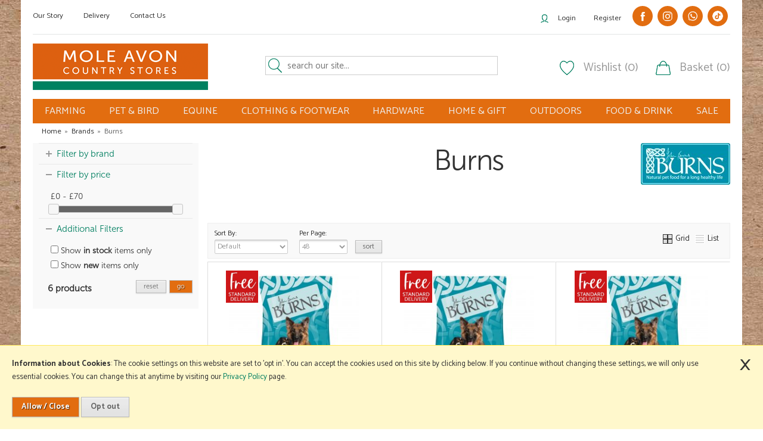

--- FILE ---
content_type: text/html; charset=UTF-8
request_url: https://www.moleavon.co.uk/burns/b1142
body_size: 19809
content:

<!DOCTYPE html>
<html xmlns="http://www.w3.org/1999/xhtml" lang="en" xml:lang="en">
<head>
<title>Burns - </title><meta name="description" content="A wide selection of high quality products from Burns. " /><meta name="keywords" content="" /><meta http-equiv="Content-Type" content="text/html; charset=utf-8" /><meta name="viewport" content="width=device-width, maximum-scale=1.0" /><meta name="author" content="Mole Avon" /><meta name="csrf-token" content="0b98187d14c0131b59b1409709038e3b" /><meta name="google-site-verification" content="MpJVYBTNK8jvG6Xv4jW4UmHDxkQTwqp3ChUn-u0odlc" /><meta name="google-site-verification" content="DEPhW1Q3MM42Bj5YorZGEtyXJsBxHq88PR483hFELYs" /><meta name="msvalidate.01" content="BD24DBBF8BF983A428CF75EC248CB6A0" /><link rel="canonical" href="https://www.moleavon.co.uk/burns/b1142" />
<link href="/cache/zone1.css?v=1751536238" rel="stylesheet" type="text/css"/><link rel="alternate stylesheet" type="text/css" media="all" href="/css/list.css" title="list" /><style>
    .pagecontainer .copy h1 {
        font-family: 'MuseoSans-300';
    }
    .navbox .sideheading, .sidebarfoldoutbox .navbox .nav  {
        font-family: 'MuseoSans-300' !important;
    }
</style>

<link rel="mask-icon" href="/icons/safari-pinned-tab.svg" color="#e26d10">
<link rel="shortcut icon" href="/icons/favicon.ico">
<meta name="msapplication-config" content="/icons/browserconfig.xml">
<meta name="theme-color" content="#e26d10">
<link rel="search" type="application/opensearchdescription+xml" title="Search" href="/opensearch.xml" /><script src="https://www.google.com/recaptcha/api.js?hl=en" type="text/javascript"></script><link href="https://fonts.googleapis.com/css?family=Catamaran:200,300,400,500,700" rel="stylesheet">
</head>
<body id="categories" class="offcanvasbody ">
<div id="fb-root"></div>
<script async defer crossorigin="anonymous" src="https://connect.facebook.net/en_GB/sdk.js#xfbml=1&version=v10.0" nonce="RYXkHaUs"></script>
<a class="hide" href="#content" title="accessibility link" id="top">Skip to main content</a>
<div id="bodyinnerbg" class="container-fluid clearfix"><div class="container"><div class="backgroundcont"><div class="container"><div id="leftbg"></div><div id="rightbg"></div></div></div></div>
<header class="container-fluid">

        <div id="header">
        	<div class="container">
                                    <div class="row hidden-xs">
                        <div class="topnavigation">
                            <div class="left">
                                <a href="/about-us">Our Story</a>
                                <a href="/delivery">Delivery</a>
                                <!--<a href="/news">News</a>-->
                                <a href="/contact-us">Contact Us</a>
                            </div>
                            <div class="right">
                                <a class="headeraccount" href="/login">Login</a><a href="/register">Register</a>                                                                    <a href="https://www.facebook.com/moleavon" target="_blank" rel="noopener noreferrer"  class="header-social-new">
                                        <?xml version="1.0" ?><!DOCTYPE svg  PUBLIC '-//W3C//DTD SVG 1.1//EN'  'http://www.w3.org/Graphics/SVG/1.1/DTD/svg11.dtd'><svg enable-background="new 0 0 56.693 56.693" height="56.693px" id="Layer_1" version="1.1" viewBox="0 0 56.693 56.693" width="56.693px" xml:space="preserve" xmlns="http://www.w3.org/2000/svg" xmlns:xlink="http://www.w3.org/1999/xlink"><path d="M40.43,21.739h-7.645v-5.014c0-1.883,1.248-2.322,2.127-2.322c0.877,0,5.395,0,5.395,0V6.125l-7.43-0.029  c-8.248,0-10.125,6.174-10.125,10.125v5.518h-4.77v8.53h4.77c0,10.947,0,24.137,0,24.137h10.033c0,0,0-13.32,0-24.137h6.77  L40.43,21.739z"/></svg>                                    </a>
                                    <a href="https://www.instagram.com/moleavon/" target="_blank" rel="noopener noreferrer"  class="header-social-new">
                                        <?xml version="1.0" encoding="utf-8"?>
<!-- Generator: Adobe Illustrator 21.0.2, SVG Export Plug-In . SVG Version: 6.00 Build 0)  -->
<svg version="1.1" id="Layer_1" xmlns="http://www.w3.org/2000/svg" xmlns:xlink="http://www.w3.org/1999/xlink" x="0px" y="0px"
	 viewBox="0 0 56.7 56.7" enable-background="new 0 0 56.7 56.7" xml:space="preserve">
<g>
	<path d="M28.2,16.7c-7,0-12.8,5.7-12.8,12.8s5.7,12.8,12.8,12.8S41,36.5,41,29.5S35.2,16.7,28.2,16.7z M28.2,37.7
		c-4.5,0-8.2-3.7-8.2-8.2s3.7-8.2,8.2-8.2s8.2,3.7,8.2,8.2S32.7,37.7,28.2,37.7z"/>
	<circle cx="41.5" cy="16.4" r="2.9"/>
	<path d="M49,8.9c-2.6-2.7-6.3-4.1-10.5-4.1H17.9c-8.7,0-14.5,5.8-14.5,14.5v20.5c0,4.3,1.4,8,4.2,10.7c2.7,2.6,6.3,3.9,10.4,3.9
		h20.4c4.3,0,7.9-1.4,10.5-3.9c2.7-2.6,4.1-6.3,4.1-10.6V19.3C53,15.1,51.6,11.5,49,8.9z M48.6,39.9c0,3.1-1.1,5.6-2.9,7.3
		s-4.3,2.6-7.3,2.6H18c-3,0-5.5-0.9-7.3-2.6C8.9,45.4,8,42.9,8,39.8V19.3c0-3,0.9-5.5,2.7-7.3c1.7-1.7,4.3-2.6,7.3-2.6h20.6
		c3,0,5.5,0.9,7.3,2.7c1.7,1.8,2.7,4.3,2.7,7.2V39.9L48.6,39.9z"/>
</g>
</svg>
                                    </a>
                                    <a href="https://wa.me/message/AVULRBK2YIMZJ1" target="_blank" rel="noopener noreferrer"  class="header-social-new">
                                        <?xml version="1.0" ?><svg height="56.693px" id="Layer_1" style="enable-background:new 0 0 56.693 56.693;" version="1.1" viewBox="0 0 56.693 56.693" width="56.693px" xml:space="preserve" xmlns="http://www.w3.org/2000/svg" xmlns:xlink="http://www.w3.org/1999/xlink"><style type="text/css">
	.st0{fill-rule:evenodd;clip-rule:evenodd;}
</style><g><path class="st0" d="M46.3802,10.7138c-4.6512-4.6565-10.8365-7.222-17.4266-7.2247c-13.5785,0-24.63,11.0506-24.6353,24.6333   c-0.0019,4.342,1.1325,8.58,3.2884,12.3159l-3.495,12.7657l13.0595-3.4257c3.5982,1.9626,7.6495,2.9971,11.7726,2.9985h0.01   c0.0008,0-0.0006,0,0.0002,0c13.5771,0,24.6293-11.0517,24.635-24.6347C53.5914,21.5595,51.0313,15.3701,46.3802,10.7138z    M28.9537,48.6163h-0.0083c-3.674-0.0014-7.2777-0.9886-10.4215-2.8541l-0.7476-0.4437l-7.7497,2.0328l2.0686-7.5558   l-0.4869-0.7748c-2.0496-3.26-3.1321-7.028-3.1305-10.8969c0.0044-11.2894,9.19-20.474,20.4842-20.474   c5.469,0.0017,10.6101,2.1344,14.476,6.0047c3.8658,3.8703,5.9936,9.0148,5.9914,14.4859   C49.4248,39.4307,40.2395,48.6163,28.9537,48.6163z"/><path class="st0" d="M40.1851,33.281c-0.6155-0.3081-3.6419-1.797-4.2061-2.0026c-0.5642-0.2054-0.9746-0.3081-1.3849,0.3081   c-0.4103,0.6161-1.59,2.0027-1.9491,2.4136c-0.359,0.4106-0.7182,0.4623-1.3336,0.1539c-0.6155-0.3081-2.5989-0.958-4.95-3.0551   c-1.83-1.6323-3.0653-3.6479-3.4245-4.2643c-0.359-0.6161-0.0382-0.9492,0.27-1.2562c0.2769-0.2759,0.6156-0.7189,0.9234-1.0784   c0.3077-0.3593,0.4103-0.6163,0.6155-1.0268c0.2052-0.4109,0.1027-0.7704-0.0513-1.0784   c-0.1539-0.3081-1.3849-3.3379-1.8978-4.5706c-0.4998-1.2001-1.0072-1.0375-1.3851-1.0566   c-0.3585-0.0179-0.7694-0.0216-1.1797-0.0216s-1.0773,0.1541-1.6414,0.7702c-0.5642,0.6163-2.1545,2.1056-2.1545,5.1351   c0,3.0299,2.2057,5.9569,2.5135,6.3676c0.3077,0.411,4.3405,6.6282,10.5153,9.2945c1.4686,0.6343,2.6152,1.013,3.5091,1.2966   c1.4746,0.4686,2.8165,0.4024,3.8771,0.2439c1.1827-0.1767,3.6419-1.489,4.1548-2.9267c0.513-1.438,0.513-2.6706,0.359-2.9272   C41.211,33.7433,40.8006,33.5892,40.1851,33.281z"/></g></svg>                                    </a>

                                    <a href="https://www.tiktok.com/@moleavon?is_from_webapp=1&sender_device=pc" target="_blank" rel="noopener noreferrer"  class="header-social-new">
                                        <?xml version="1.0" ?><svg data-name="Layer 1" id="Layer_1" viewBox="0 0 512 512" xmlns="http://www.w3.org/2000/svg"><title/><path d="M256,0C114.615,0,0,114.615,0,256S114.615,512,256,512,512,397.385,512,256,397.385,0,256,0ZM385.62,232.382c-27.184,0-53.634-8.822-74-23.75l-.162,101.5a92.457,92.457,0,1,1-80.178-91.721v49.845a43.657,43.657,0,1,0,31.288,41.876V109.333h51.275a71.773,71.773,0,0,0,71.774,71.773Z"/></svg>                                    </a>
                                                                                            </div>
                        </div>
                    </div>
                                <div class="row">
                    <div class="col-md-4 col-sm-12 col-xs-12 logocontainer">
                                                    <a class="logo" href="/"><img src="/images/logo.png" alt="Mole Avon" title="Mole Avon" /></a>
                                            </div>
                                        <div class="col-md-4 col-sm-6 hidden-xs searchbox ">
                        <div class="search" itemscope itemtype="http://schema.org/WebSite">
                            <meta itemprop="url" content="https://www.moleavon.co.uk"/>
                            <form action="/search" method="post" itemprop="potentialAction" itemscope itemtype="http://schema.org/SearchAction">
                                <meta itemprop="target" content="https://www.moleavon.co.uk/search/{q}"/>
                                <input class="keyword mid required" name="q" type="text" placeholder="search our site..." itemprop="query-input"/> <input class="submit mid" type="image" src="/images/icon_search.png" name="submit" alt="Search" title="Search" />
                            </form>
                        </div>
                    </div>
                                                        <div class="col-md-4 col-sm-6 hidden-xs" id="basketsummary">
                                    <a href="/my-wishlist" class="heading wishlist">Wishlist (0)</a>                                    <a href="/shopping-basket" class="heading basket">Basket (0)</a>                                </div>
                                                            </div>

                <div class="mobile-menu visible-xs">
                                            <button class="menu-icon navbar-toggle offcanvas-toggle"  data-toggle="offcanvas" data-target="#offcanvastarget"><img src="/images/threedot.png" alt="Mobile Menu"/></button>
                                    </div>

                <div class="mobile-search visible-xs">
                    <a href="#" class="search-icon"><img src="/images/mobile-search.png" alt="Mobile Search"/></a>
                </div>

                                    <div class="mobile-basket visible-xs">
                        <a href="/shopping-basket"><img src="/images/mobile-basket.png" alt="Mobile Shopping Basket"/></a>
                    </div>
                
          </div>
      </div>

      <nav class="tabs offcanvastabs navbar-offcanvas hidden-print" id="offcanvastarget">
      		<div class="container">
                <span id="menu-title" class="hidden-xs">Menu</span>
                <a href="#" id="menu-icon" class="hidden-xs"></a>
                    <a href="#" class="closeoffcanvas visible-xs"><img src="/images/icon_close.png" alt="Close"></a>    <ul id="tabwrap" class="offcanvasnavwrap">
        <!--<li class=""><a class="toplevelcat" href="/">HOME</a></li>-->

        <li><a href="/farm-smallholder/c33" class="toplevelcat offcanvassubitems">FARMING</a><ul class="widemenu offcanvasmenusection"><li class="col-sm-3 col-md-2 hidden-xs menucategoryimage"><img title="Farming" alt="Farming" src="/images/categories/33.jpg" /></li><li class="col-sm-3 col-md-2"><em class="hidden-xs">View by category:</em> <br class="hidden-xs"/><a href="/farm-smallholder/everyday-value-farm-supplies/c1504" class="mainoption">Everyday Value Farm Supplies</a><a href="/farm-smallholder-supplies/farm-animal-medicines/c904" class="mainoption">Farm Animal Medicines</a><a style="padding-left: 22px;" href="/farm-supplies/farm-animal-medicines/cattle/c905" class="suboption">Cattle</a><a style="padding-left: 22px;" href="/farm-supplies/farm-animal-medicines/sheep/c906" class="suboption">Sheep</a><a style="padding-left: 22px;" href="/farm-supplies/farm-animal-medicines/pig/c912" class="suboption">Pig</a><a style="padding-left: 22px;" href="/farm-supplies/farm-animal-medicines/poultry/c907" class="suboption">Poultry</a><a style="padding-left: 22px;" href="/farm-supplies/farm-animal-medicines/syringes-needles/c908" class="suboption">Syringes &amp; Needles</a><a style="padding-left: 22px;" href="/farm-supplies/farm-animal-medicines/drench-guns-/c909" class="suboption">Drench Guns </a><a style="padding-left: 22px;" href="/farm-supplies/farm-animal-medicines/pour-on-guns-/c910" class="suboption">Pour On Guns </a><a style="padding-left: 22px;" href="/farm-supplies/farm-animal-medicines/vaccinators-injectors-/c911" class="suboption">Vaccinators &amp; Injectors </a><a style="padding-left: 22px;" href="/farm-supplies/farm-animal-medicines/faecal-egg-counts/c1418" class="suboption">Faecal Egg Counts</a><a style="padding-left: 22px;" href="/farm-smallholder/farm-animal-medicines/explore-our-range-of-animal-medicines/c1996" class="suboption">Explore Our Range Of Animal Medicines</a><a style="padding-left: 22px;" href="/farm-smallholder/farm-animal-medicines/why-choose-mole-avon-for-farm-animal-medicine/c1997" class="suboption">Why Choose Mole Avon For Farm Animal Medicine?</a><a style="padding-left: 22px;" href="/farm-smallholder/farm-animal-medicines/frequently-asked-questions-about-farm-animal-medicine/c1998" class="suboption">Frequently Asked Questions About Farm Animal Medicine</a><a href="/farm-smallholder/buy-animal-feeds-online/c395" class="mainoption">Buy Animal Feeds Online</a><a style="padding-left: 22px;" href="/farm-smallholder/feeds/cattle-feed/c400" class="suboption">Cattle Feed</a><a style="padding-left: 22px;" href="/farm-supplies/animal-feeds/buy-sheep-supplies-online/c401" class="suboption">Buy Sheep Supplies Online</a><a style="padding-left: 22px;" href="/farm-smallholder/feeds/pig-feed/c402" class="suboption">Pig Feed</a><a style="padding-left: 22px;" href="/farm-smallholder/feeds/poultry-feeds/c451" class="suboption">Poultry Feeds</a><a style="padding-left: 22px;" href="/farm-smallholder/buy-animal-feeds-online/goat-alpaca-llama-/c988" class="suboption">Goat, Alpaca &amp; Llama </a><a style="padding-left: 22px;" href="/farm-smallholder/buy-animal-feeds-online/buy-animal-milk-powders-online/c989" class="suboption">Buy Animal Milk Powders Online</a></li><li class="col-sm-3 col-md-2"><span class="hidden-xs">&nbsp;<br/></span><a href="/farm-smallholder-supplies/cattle/c148" class="mainoption">Cattle</a><a style="padding-left: 22px;" href="/farm-smallholder/cattle/cattle-supplement-/c471" class="suboption">Cattle Supplement </a><a style="padding-left: 22px;" href="/farm-smallholder/cattle/hoofcare-/c994" class="suboption">Hoofcare </a><a style="padding-left: 22px;" href="/farm-smallholder/cattle/calving-calf-health/c150" class="suboption">Calving &amp; Calf Health</a><a style="padding-left: 22px;" href="/farm-smallholder/cattle/cattle-clipping-trimming/c151" class="suboption">Cattle Clipping &amp; Trimming</a><a style="padding-left: 22px;" href="/farm-smallholder/cattle/dairy-chemicals/c152" class="suboption">Dairy Chemicals</a><a style="padding-left: 22px;" href="/farm-smallholder/cattle/marking-heat-detection/c153" class="suboption">Marking &amp; Heat Detection</a><a style="padding-left: 22px;" href="/farm-smallholder/cattle/cattle-handling/c154" class="suboption">Cattle Handling</a><a style="padding-left: 22px;" href="/farm-smallholder/cattle/cattle-health-hygiene/c155" class="suboption">Cattle Health &amp; Hygiene</a><a href="/buy-farm-smallholder-products-online/buy-sheep-supplies-online/c167" class="mainoption">Buy Sheep Supplies Online</a><a style="padding-left: 22px;" href="/farm-smallholder/sheep/sheep-supplements/c473" class="suboption">Sheep Supplements</a><a style="padding-left: 22px;" href="/farm-smallholder/sheep/sheep-clippers-shearing/c169" class="suboption">Sheep Clippers &amp; Shearing</a><a style="padding-left: 22px;" href="/farm-smallholder/sheep/foot-care/c1750" class="suboption">Foot Care</a><a style="padding-left: 22px;" href="/farm-smallholder/sheep/sheep-handling/c171" class="suboption">Sheep Handling</a><a style="padding-left: 22px;" href="/farm-smallholder/buy-sheep-supplies-online/sheep-health-hygiene/c172" class="suboption">Sheep Health &amp; Hygiene</a><a style="padding-left: 22px;" href="/farm-smallholder/sheep/lambing/c173" class="suboption">Lambing</a><a style="padding-left: 22px;" href="/farm-smallholder/sheep/markers-tupping/c174" class="suboption">Markers &amp; Tupping</a></li><li class="col-sm-3 col-md-2"><span class="hidden-xs">&nbsp;<br/></span><a href="/farm-smallholder/poultry-supplies/c161" class="mainoption">Poultry Supplies</a><a style="padding-left: 22px;" href="/farm-smallholder/poultry/egg-trays/c468" class="suboption">Egg Trays</a><a style="padding-left: 22px;" href="/farm-smallholder/poultry/feeders-drinkers/c165" class="suboption">Feeders &amp; Drinkers</a><a style="padding-left: 22px;" href="/farm-smallholder/poultry/supplements-treats/c164" class="suboption">Supplements &amp; Treats</a><a style="padding-left: 22px;" href="/farm-smallholder/poultry/disinfectants-sanitisers/c1001" class="suboption">Disinfectants &amp; Sanitisers</a><a style="padding-left: 22px;" href="/farm-smallholder/poultry/housing-bedding-/c1002" class="suboption">Housing &amp; Bedding </a><a href="/farm-smallholder/buy-pig-supplies-online/c158" class="mainoption">Buy Pig Supplies Online</a><a href="/buy-farm-smallholder-products-online/buy-troughs-and-feeders-online/c389" class="mainoption">Buy Troughs and Feeders Online</a><a style="padding-left: 22px;" href="/farm-smallholder/buy-troughs-and-feeders-online/water-troughs-for-sale/c390" class="suboption">Water Troughs for Sale</a><a style="padding-left: 22px;" href="/farm-smallholder/buy-troughs-and-feeders-online/livestock-feeders/c398" class="suboption">Livestock Feeders</a><a href="/farm-smallholder/buy-electric-fence-products-online/c179" class="mainoption">Buy Electric Fence Products Online</a><a style="padding-left: 22px;" href="/farm-smallholder/electric-fencing/energisers/c184" class="suboption">Energisers</a><a style="padding-left: 22px;" href="/farm-smallholder/electric-fencing/batteries/c180" class="suboption">Batteries</a><a style="padding-left: 22px;" href="/farm-smallholder/electric-fencing/tape-wire-rope/c182" class="suboption">Tape, Wire &amp; Rope</a><a style="padding-left: 22px;" href="/farm-smallholder/electric-fencing/insulators/c183" class="suboption">Insulators</a><a style="padding-left: 22px;" href="/farm-smallholder/electric-fencing/posts-stakes/c186" class="suboption">Posts &amp; Stakes</a><a style="padding-left: 22px;" href="/farm-smallholder/electric-fencing/netting/c185" class="suboption">Netting</a><a style="padding-left: 22px;" href="/farm-smallholder/electric-fencing/accessories/c181" class="suboption">Accessories</a></li><li class="col-sm-3 col-md-2"><span class="hidden-xs">&nbsp;<br/></span><a href="/farm-smallholder/fencing-gates-timber/c305" class="mainoption">Fencing, Gates &amp; Timber</a><a style="padding-left: 22px;" href="/farm-smallholder/fencing-gates-timber/stakes-struts-posts/c306" class="suboption">Stakes, Struts &amp; Posts</a><a style="padding-left: 22px;" href="/farm-smallholder/fencing-gates-timber/metal-concrete-posts/c1751" class="suboption">Metal &amp; Concrete Posts</a><a style="padding-left: 22px;" href="/farm-smallholder/fencing-gates-timber/sawn-timber/c310" class="suboption">Sawn Timber</a><a style="padding-left: 22px;" href="/farm-smallholder/fencing-gates-timber/sleepers/c309" class="suboption">Sleepers</a><a style="padding-left: 22px;" href="/farm-smallholder/fencing-gates-timber/field-gates/c308" class="suboption">Field Gates</a><a style="padding-left: 22px;" href="/farm-smallholder/fencing-gates-timber/wire-fencing/c307" class="suboption">Wire Fencing</a><a style="padding-left: 22px;" href="/farm-smallholder/fencing-gates-timber/fencing-panels/c447" class="suboption">Fencing Panels</a><a style="padding-left: 22px;" href="/farm-smallholder/fencing-gates-timber/stock-board/c998" class="suboption">Stock Board</a><a style="padding-left: 22px;" href="/farm-smallholder/fencing-gates-timber/fencing-accessories/c312" class="suboption">Fencing Accessories</a><a href="/farm-smallholder/pest-fly-control-supplies/c175" class="mainoption">Pest &amp; Fly Control Supplies</a><a style="padding-left: 22px;" href="/farm-smallholder/pest-fly-control-supplies/fly-bug-control/c465" class="suboption">Fly &amp; Bug Control</a><a style="padding-left: 22px;" href="/farm-smallholder/pest-fly-control-supplies/rodent-baits/c176" class="suboption">Rodent Baits</a><a style="padding-left: 22px;" href="/farm-smallholder/pest-fly-control/rodent-traps/c177" class="suboption">Rodent Traps</a><a href="/farm-smallholder/waste-drainage-waterpipes/c371" class="mainoption">Waste, Drainage &amp; Waterpipes</a><a href="/farm-smallholder-supplies/crop-packaging-supplies/c397" class="mainoption">Crop Packaging Supplies</a><a style="padding-left: 22px;" href="/farm-smallholder/crop-packaging-supplies/bale-crop-net/c450" class="suboption">Bale &amp; Crop Net</a><a style="padding-left: 22px;" href="/farm-smallholder/crop-packaging/silage-sheets/c448" class="suboption">Silage Sheets</a><a style="padding-left: 22px;" href="/farm-smallholder/crop-packaging/silage-wrap/c449" class="suboption">Silage Wrap</a><a style="padding-left: 22px;" href="/farm-smallholder/crop-packaging/bale-twine-/c1000" class="suboption">Bale Twine </a></li><li class="col-sm-3 col-md-2"><span class="hidden-xs">&nbsp;<br/></span><a href="/farm-smallholder/seeds-fertilisers-chemicals/c157" class="mainoption">Seeds, Fertilisers &amp; Chemicals</a><a style="padding-left: 22px;" href="/farm-smallholder/herbage-forage-seeds/grass-seed/c454" class="suboption">Grass Seed</a><a style="padding-left: 22px;" href="/farm-smallholder/herbage-forage-seeds/clover-seed/c455" class="suboption">Clover Seed</a><a style="padding-left: 22px;" href="/farm-smallholder/seeds-fertilisers-chemicals/turnip-swede-seed/c458" class="suboption">Turnip &amp; Swede Seed</a><a style="padding-left: 22px;" href="/farm-smallholder/seeds-fertilisers-chemicals/kale-seed/c459" class="suboption">Kale Seed</a><a style="padding-left: 22px;" href="/farm-smallholder/seeds-fertilisers-chemicals/forage-rape-seed/c460" class="suboption">Forage Rape Seed</a><a style="padding-left: 22px;" href="/farm-smallholder/seeds-fertilisers-chemicals/chicory-seed/c1409" class="suboption">Chicory Seed</a><a style="padding-left: 22px;" href="/farm-smallholder/seeds-fertilisers-chemicals/plantain-seed/c1408" class="suboption">Plantain Seed</a><a style="padding-left: 22px;" href="/farm-smallholder/seeds-fertilisers-chemicals/hybrid-seed/c1410" class="suboption">Hybrid Seed</a><a style="padding-left: 22px;" href="/farm-smallholder/herbage-forage-seeds/stewardship-environmental-leys/c461" class="suboption">Stewardship &amp; Environmental Leys</a><a style="padding-left: 22px;" href="/farm-smallholder/seeds-fertilisers-chemicals/fertilisers/c469" class="suboption">Fertilisers</a><a style="padding-left: 22px;" href="/farm-smallholder/seeds-fertilisers-chemicals/weed-killers-/c999" class="suboption">Weed Killers </a><a style="padding-left: 22px;" href="/farm-smallholder/seeds-fertilisers-chemicals/insecticides/c1752" class="suboption">Insecticides</a></li></ul></li><li><a href="/pet-bird/c411" class="toplevelcat offcanvassubitems">PET & BIRD</a><ul class="widemenu offcanvasmenusection"><li class="col-sm-3 col-md-2 hidden-xs menucategoryimage"><img title="Pet & Bird" alt="Pet & Bird" src="/images/categories/411.jpg" /></li><li class="col-sm-3 col-md-2"><em class="hidden-xs">View by category:</em> <br class="hidden-xs"/><a href="/pet-bird/everyday-value/c1203" class="mainoption">Everyday Value</a><a href="/pet-bird/dog-supplies-care/c474" class="mainoption">Dog Supplies &amp; Care</a><a style="padding-left: 22px;" href="/pet-bird/dog/dog-food/c545" class="suboption">Dog Food</a><a style="padding-left: 22px;" href="/pet-bird/dog/dog-treats/c484" class="suboption">Dog Treats</a><a style="padding-left: 22px;" href="/pet-bird/dog-supplies-care/dog-beds-kennels/c486" class="suboption">Dog Beds &amp; Kennels</a><a style="padding-left: 22px;" href="/pet-bird/dog/dog-toys/c490" class="suboption">Dog Toys</a><a style="padding-left: 22px;" href="/pet-bird/dog/dog-health-care/c492" class="suboption">Dog Health &amp; Care</a><a style="padding-left: 22px;" href="/pet-bird/dog/collars-leads-harnesses/c489" class="suboption">Collars, Leads &amp; Harnesses</a><a style="padding-left: 22px;" href="/pet-bird/dog/dog-coats/c487" class="suboption">Dog Coats</a><a style="padding-left: 22px;" href="/pet-bird/dog/dog-bowls-scoops/c493" class="suboption">Dog Bowls &amp; Scoops</a><a style="padding-left: 22px;" href="/pet-bird/dog/dog-clean-up/c516" class="suboption">Dog Clean Up</a><a style="padding-left: 22px;" href="/pet-bird/dog/dog-agility-training/c515" class="suboption">Dog Agility &amp; Training</a></li><li class="col-sm-3 col-md-2"><span class="hidden-xs">&nbsp;<br/></span><a href="/pet-bird/cat-supplies-care/c475" class="mainoption">Cat Supplies &amp; Care</a><a style="padding-left: 22px;" href="/pet-bird/cat/cat-food/c498" class="suboption">Cat Food</a><a style="padding-left: 22px;" href="/pet-bird/cat/cat-treats/c499" class="suboption">Cat Treats</a><a style="padding-left: 22px;" href="/pet-bird/cat/cat-health-care/c501" class="suboption">Cat Health &amp; Care</a><a style="padding-left: 22px;" href="/pet-bird/cat/cat-litter-accessories/c502" class="suboption">Cat Litter &amp; Accessories</a><a style="padding-left: 22px;" href="/pet-bird/cat/cat-flaps-beds-carriers/c505" class="suboption">Cat Flaps, Beds &amp; Carriers</a><a style="padding-left: 22px;" href="/pet-bird/cat/cat-toys-scratchers/c506" class="suboption">Cat Toys &amp; Scratchers</a><a style="padding-left: 22px;" href="/pet-bird/cat/cat-collars/c507" class="suboption">Cat Collars</a><a style="padding-left: 22px;" href="/pet-bird/cat/cat-bowls-accessories/c509" class="suboption">Cat Bowls &amp; Accessories</a></li><li class="col-sm-3 col-md-2"><span class="hidden-xs">&nbsp;<br/></span><a href="/pet-bird/small-animal/c496" class="mainoption">Small Animal</a><a style="padding-left: 22px;" href="/pet-bird/small-animal/bedding-housing/c603" class="suboption">Bedding &amp; Housing</a><a style="padding-left: 22px;" href="/pet-bird/small-animal/rabbit/c523" class="suboption">Rabbit</a><a style="padding-left: 22px;" href="/pet-bird/small-animal/guinea-pig/c522" class="suboption">Guinea Pig</a><a style="padding-left: 22px;" href="/pet-bird/small-animal/hedgehog/c524" class="suboption">Hedgehog</a><a style="padding-left: 22px;" href="/pet-bird/small-animal/hamster-gerbil/c519" class="suboption">Hamster &amp; Gerbil</a><a style="padding-left: 22px;" href="/pet-bird/small-animal/swan-duck-ferret/c520" class="suboption">Swan, Duck &amp; Ferret</a><a style="padding-left: 22px;" href="/pet-bird/small-animal/rat-mouse/c521" class="suboption">Rat &amp; Mouse</a><a style="padding-left: 22px;" href="/pet-bird/small-animal/fish/c476" class="suboption">Fish</a></li><li class="col-sm-3 col-md-2"><span class="hidden-xs">&nbsp;<br/></span><a href="/pet-bird/birds/c495" class="mainoption">Birds</a><a style="padding-left: 22px;" href="/pet-bird/bird/wild-bird-mixes/c611" class="suboption">Wild Bird Mixes</a><a style="padding-left: 22px;" href="/pet-bird/bird/parrot-mixes/c512" class="suboption">Parrot Mixes</a><a style="padding-left: 22px;" href="/pet-bird/bird/peanuts/c608" class="suboption">Peanuts</a><a style="padding-left: 22px;" href="/pet-bird/bird/mealworms/c609" class="suboption">Mealworms</a><a style="padding-left: 22px;" href="/pet-bird/bird/fat-balls/c607" class="suboption">Fat Balls</a><a style="padding-left: 22px;" href="/pet-bird/bird/suets/c610" class="suboption">Suets</a><a style="padding-left: 22px;" href="/pet-bird/bird/feeders-accessories/c518" class="suboption">Feeders &amp; Accessories</a></li></ul></li><li><a href="/equestrian/c410" class="toplevelcat offcanvassubitems">EQUINE</a><ul class="widemenu offcanvasmenusection"><li class="col-sm-3 col-md-2 hidden-xs menucategoryimage"><img title="Equine" alt="Equine" src="/images/categories/410.jpg" /></li><li class="col-sm-3 col-md-2"><em class="hidden-xs">View by category:</em> <br class="hidden-xs"/><a href="/equestrian/everyday-value-equestrian-supplies/c1202" class="mainoption">Everyday Value Equestrian Supplies</a><a href="/equestrian/equestrian-rider-supplies/c621" class="mainoption">Equestrian Rider Supplies</a><a style="padding-left: 22px;" href="/equestrian/for-the-rider/hats-body-protectors/c642" class="suboption">Hats &amp; Body Protectors</a><a style="padding-left: 22px;" href="/equestrian/for-the-rider/chaps-boots/c641" class="suboption">Chaps &amp; Boots</a><a style="padding-left: 22px;" href="/equestrian/for-the-rider/tops-jackets/c1784" class="suboption">Tops &amp; Jackets</a><a style="padding-left: 22px;" href="/equestrian/for-the-rider/bottoms/c643" class="suboption">Bottoms</a><a style="padding-left: 22px;" href="/equestrian/for-the-rider/rider-accessories/c640" class="suboption">Rider Accessories</a><a style="padding-left: 22px;" href="/equestrian/for-the-rider/whips/c638" class="suboption">Whips</a></li><li class="col-sm-3 col-md-2"><span class="hidden-xs">&nbsp;<br/></span><a href="/equestrian/horse-care-products/c622" class="mainoption">Horse Care Products</a><a style="padding-left: 22px;" href="/equestrian/for-the-horse/buy-horse-feed-online/c645" class="suboption">Buy Horse Feed Online</a><a style="padding-left: 22px;" href="/equestrian/for-the-horse/horse-treats-licks/c646" class="suboption">Horse Treats &amp; Licks</a><a style="padding-left: 22px;" href="/equestrian/for-the-horse/supplements/c733" class="suboption">Supplements</a><a style="padding-left: 22px;" href="/equestrian/for-the-horse/horse-health-care/c620" class="suboption">Horse Health &amp; Care</a><a style="padding-left: 22px;" href="/equestrian/for-the-horse/bridle-wear/c648" class="suboption">Bridle Wear</a><a style="padding-left: 22px;" href="/equestrian/for-the-horse/horse-rugs/c619" class="suboption">Horse Rugs</a><a style="padding-left: 22px;" href="/equestrian/for-the-horse/numnahs-saddlepads/c647" class="suboption">Numnahs &amp; Saddlepads</a><a style="padding-left: 22px;" href="/equestrian/for-the-horse/safety/c692" class="suboption">Safety</a></li><li class="col-sm-3 col-md-2"><span class="hidden-xs">&nbsp;<br/></span><a href="/equestrian/equestrian-stable-supplies/c623" class="mainoption">Equestrian Stable Supplies</a><a style="padding-left: 22px;" href="/equestrian/for-the-stable/buy-stable-bedding-online/c651" class="suboption">Buy Stable Bedding Online</a><a style="padding-left: 22px;" href="/equestrian/for-the-stable/stable-equipment/c649" class="suboption">Stable Equipment</a><a style="padding-left: 22px;" href="/equestrian/for-the-stable/sanitisation-upkeep/c650" class="suboption">Sanitisation &amp; Upkeep</a><a style="padding-left: 22px;" href="/equestrian/for-the-stable/leather-tack-care/c652" class="suboption">Leather &amp; Tack Care</a></li></ul></li><li><a href="/clothing-footwear/c408" class="toplevelcat offcanvassubitems">CLOTHING & FOOTWEAR</a><ul class="widemenu offcanvasmenusection"><li class="col-sm-3 col-md-2 hidden-xs menucategoryimage"><img title="Clothing & Footwear" alt="Clothing & Footwear" src="/images/categories/408.jpg" /></li><li class="col-sm-3 col-md-2"><em class="hidden-xs">View by category:</em> <br class="hidden-xs"/><a href="/clothing-footwear/everyday-value/c1505" class="mainoption">Everyday Value</a><a href="/clothing-footwear/shop-by-brand-/c1880" class="mainoption">Shop By Brand </a><a style="padding-left: 22px;" href="/clothing-footwear/shop-by-brand-/aigle/c1885" class="suboption">Aigle</a><a style="padding-left: 22px;" href="/clothing-footwear/shop-by-brand-/ariat/c1892" class="suboption">Ariat</a><a style="padding-left: 22px;" href="/clothing-footwear/shop-by-brand-/barbour-/c1886" class="suboption">Barbour </a><a style="padding-left: 22px;" href="/clothing-footwear/shop-by-brand-/brakeburn-/c1896" class="suboption">Brakeburn </a><a style="padding-left: 22px;" href="/clothing-footwear/shop-by-brand-/crocs/c1900" class="suboption">Crocs</a><a style="padding-left: 22px;" href="/clothing-footwear/shop-by-brand-/dickies/c1922" class="suboption">Dickies</a><a style="padding-left: 22px;" href="/clothing-footwear/shop-by-brand-/dunlop/c2455" class="suboption">Dunlop</a><a style="padding-left: 22px;" href="/clothing-footwear/shop-by-brand-/fortis/c2038" class="suboption">Fortis</a><a style="padding-left: 22px;" href="/clothing-footwear/shop-by-brand-/grubs/c1926" class="suboption">Grubs</a><a style="padding-left: 22px;" href="/clothing-footwear/shop-by-brand-/helly-hansen/c1921" class="suboption">Helly Hansen</a><a style="padding-left: 22px;" href="/clothing-footwear/shop-by-brand-/hoggs-of-fife/c1894" class="suboption">Hoggs Of Fife</a><a style="padding-left: 22px;" href="/clothing-footwear/shop-by-brand-/hush-puppies/c1901" class="suboption">Hush Puppies</a><a style="padding-left: 22px;" href="/clothing-footwear/shop-by-brand-/kaiwaka/c1923" class="suboption">Kaiwaka</a><a style="padding-left: 22px;" href="/clothing-footwear/shop-by-brand-/le-chameau-/c1884" class="suboption">Le Chameau </a><a style="padding-left: 22px;" href="/clothing-footwear/shop-by-brand-/lighthouse/c1893" class="suboption">Lighthouse</a><a style="padding-left: 22px;" href="/clothing-footwear/shop-by-brand-/line-7-/c2039" class="suboption">Line 7 </a><a style="padding-left: 22px;" href="/clothing-footwear/shop-by-brand-/milwaukee/c2383" class="suboption">Milwaukee</a><a style="padding-left: 22px;" href="/clothing-footwear/shop-by-brand-/muck-boots-/c1882" class="suboption">Muck Boots </a><a style="padding-left: 22px;" href="/clothing-footwear/shop-by-brand-/ridgeline-/c1895" class="suboption">Ridgeline </a><a style="padding-left: 22px;" href="/clothing-footwear/shop-by-brand-/rydale/c2433" class="suboption">Rydale</a><a style="padding-left: 22px;" href="/clothing-footwear/shop-by-brand-/scruffs-workwear/c2439" class="suboption">Scruffs Workwear</a><a style="padding-left: 22px;" href="/clothing-footwear/shop-by-brand-/skechers/c1899" class="suboption">Skechers</a><a style="padding-left: 22px;" href="/clothing-footwear/shop-by-brand-/swanndri/c1897" class="suboption">Swanndri</a><a style="padding-left: 22px;" href="/clothing-footwear/shop-by-brand-/tog-24/c2004" class="suboption">Tog 24</a><a style="padding-left: 22px;" href="/clothing-footwear/shop-by-brand-/xpert-workwear/c2440" class="suboption">Xpert Workwear</a></li><li class="col-sm-3 col-md-2"><span class="hidden-xs">&nbsp;<br/></span><a href="/clothing-footwear/ladies-clothing/c922" class="mainoption">Ladies' Clothing</a><a style="padding-left: 22px;" href="/clothing/ladies/dresses/c937" class="suboption">Dresses</a><a style="padding-left: 22px;" href="/clothing/ladies/skirts-shorts/c941" class="suboption">Skirts &amp; Shorts</a><a style="padding-left: 22px;" href="/clothing-footwear/ladies/tops/c938" class="suboption">Tops</a><a style="padding-left: 22px;" href="/clothing-footwear/ladies/trousers-leggings/c939" class="suboption">Trousers &amp; Leggings</a><a style="padding-left: 22px;" href="/clothing-footwear/ladies/jumpers-sweatshirts/c942" class="suboption">Jumpers &amp; Sweatshirts</a><a style="padding-left: 22px;" href="/clothing-footwear/ladies/jackets-coats-gilets/c940" class="suboption">Jackets, Coats &amp; Gilets</a><a style="padding-left: 22px;" href="/clothing-footwear/ladies-clothing/footwear/c836" class="suboption">Footwear</a><a style="padding-left: 22px;" href="/clothing-footwear/ladies/accessories/c986" class="suboption">Accessories</a><a href="/clothing-footwear/mens-clothing/c1326" class="mainoption">Men's Clothing</a><a style="padding-left: 22px;" href="/clothing/mens/t-shirts-polos/c926" class="suboption">T-Shirts &amp; Polos</a><a style="padding-left: 22px;" href="/clothing/mens/shirts/c934" class="suboption">Shirts</a><a style="padding-left: 22px;" href="/clothing/mens/shorts/c927" class="suboption">Shorts</a><a style="padding-left: 22px;" href="/clothing-footwear/mens/jeans-trousers/c929" class="suboption">Jeans &amp; Trousers</a><a style="padding-left: 22px;" href="/clothing/mens/jumpers-sweatshirts/c930" class="suboption">Jumpers &amp; Sweatshirts</a><a style="padding-left: 22px;" href="/clothing-footwear/mens-clothing/jackets-coats-gilets/c931" class="suboption">Jackets, Coats &amp; Gilets</a><a style="padding-left: 22px;" href="/clothing-footwear/mens-clothing/mens-footwear/c837" class="suboption">Men's Footwear</a><a style="padding-left: 22px;" href="/clothing-footwear/mens/accessories/c1010" class="suboption">Accessories</a></li><li class="col-sm-3 col-md-2"><span class="hidden-xs">&nbsp;<br/></span><a href="/clothing-footwear/workwear/c764" class="mainoption">Workwear</a><a style="padding-left: 22px;" href="/clothing-footwear/workwear/safety-boots/c766" class="suboption">Safety Boots</a><a style="padding-left: 22px;" href="/clothing/workwear/safety-wellingtons/c767" class="suboption">Safety Wellingtons</a><a style="padding-left: 22px;" href="/clothing/workwear/tops/c775" class="suboption">Tops</a><a style="padding-left: 22px;" href="/clothing-footwear/workwear/jumpers-hoodies/c773" class="suboption">Jumpers &amp; Hoodies</a><a style="padding-left: 22px;" href="/clothing/workwear/jackets/c774" class="suboption">Jackets</a><a style="padding-left: 22px;" href="/clothing/workwear/trousers/c771" class="suboption">Trousers</a><a style="padding-left: 22px;" href="/clothing/workwear/hi-viz/c769" class="suboption">Hi Viz</a><a style="padding-left: 22px;" href="/clothing/workwear/overalls/c776" class="suboption">Overalls</a><a style="padding-left: 22px;" href="/clothing-footwear/workwear/accessories/c770" class="suboption">Accessories</a><a style="padding-left: 22px;" href="/clothing-footwear/workwear/waterproofs/c2454" class="suboption">Waterproofs</a><a href="/clothing-footwear/kids/c1328" class="mainoption">Kids</a><a style="padding-left: 22px;" href="/clothing-footwear/kids-baby/boys/c924" class="suboption">Boys</a><a style="padding-left: 22px;" href="/clothing-footwear/kids-baby/girls/c925" class="suboption">Girls</a><a style="padding-left: 22px;" href="/clothing-footwear/childrens/footwear/c838" class="suboption">Footwear</a><a style="padding-left: 22px;" href="/clothing/kids/accessories/c951" class="suboption">Accessories</a><a style="padding-left: 22px;" href="/clothing/kids/schoolwear-/c961" class="suboption">Schoolwear </a></li><li class="col-sm-3 col-md-2"><span class="hidden-xs">&nbsp;<br/></span><a href="/clothing-footwear/clothing-accessories/c987" class="mainoption">Clothing Accessories</a><a style="padding-left: 22px;" href="/clothing-footwear/accessories/sunglasses-reading-glasses/c1336" class="suboption">Sunglasses &amp; Reading Glasses</a><a style="padding-left: 22px;" href="/clothing/accessories/cleaning-care/c1332" class="suboption">Cleaning &amp; Care</a><a style="padding-left: 22px;" href="/clothing/accessories/umbrellas/c1330" class="suboption">Umbrellas</a><a style="padding-left: 22px;" href="/clothing/accessories/boot-scrapers-storage/c1335" class="suboption">Boot Scrapers &amp; Storage</a><a style="padding-left: 22px;" href="/clothing/accessories/laces-soles-shoe-horns/c1337" class="suboption">Laces, Soles &amp; Shoe Horns</a><a style="padding-left: 22px;" href="/clothing/accessories/canes-walking-sticks/c1006" class="suboption">Canes &amp; Walking Sticks</a><a href="/clothing/dry-cleaning/c1372" class="mainoption">Dry Cleaning</a></li></ul></li><li><a href="/hardware/c412" class="toplevelcat offcanvassubitems">HARDWARE</a><ul class="widemenu offcanvasmenusection"><li class="col-sm-3 col-md-2 hidden-xs menucategoryimage"><img title="Hardware" alt="Hardware" src="/images/categories/412.jpg" /></li><li class="col-sm-3 col-md-2"><em class="hidden-xs">View by category:</em> <br class="hidden-xs"/><a href="/hardware/everyday-value/c1206" class="mainoption">Everyday Value</a><a href="/hardware/shop-by-brand/c1927" class="mainoption">Shop By Brand</a><a style="padding-left: 22px;" href="/hardware/shop-by-brand/milwaukee/c1966" class="suboption">Milwaukee</a><a style="padding-left: 22px;" href="/hardware/shop-by-brand/einhell/c1716" class="suboption">Einhell</a><a style="padding-left: 22px;" href="/hardware/shop-by-brand/makita/c1717" class="suboption">Makita</a><a style="padding-left: 22px;" href="/hardware/shop-by-brand/stihl/c1718" class="suboption">Stihl</a><a style="padding-left: 22px;" href="/hardware/shop-by-brand/teng-tools/c1963" class="suboption">Teng Tools</a><a href="/hardware/decorating-diy-tools/c1029" class="mainoption">Decorating &amp; DIY Tools</a><a style="padding-left: 22px;" href="/hardware/decorating-diy/paints-varnish/c1050" class="suboption">Paints &amp; Varnish</a><a style="padding-left: 22px;" href="/hardware/decorating-diy/tools-brushes/c1051" class="suboption">Tools &amp; Brushes</a><a style="padding-left: 22px;" href="/hardware/decorating-diy/sealants-fillers/c1054" class="suboption">Sealants &amp; Fillers</a><a style="padding-left: 22px;" href="/hardware/decorating-diy-tools/wood-materials-/c2448" class="suboption">Wood &amp; Materials </a><a style="padding-left: 22px;" href="/hardware/decorating-diy-tools/adhesives-/c1052" class="suboption">Adhesives </a><a style="padding-left: 22px;" href="/hardware/decorating-diy-tools/tapes/c1487" class="suboption">Tapes</a><a style="padding-left: 22px;" href="/hardware/decorating-diy/abrasives-/c1045" class="suboption">Abrasives </a><a style="padding-left: 22px;" href="/hardware/decorating-diy/roofing/c1070" class="suboption">Roofing</a></li><li class="col-sm-3 col-md-2"><span class="hidden-xs">&nbsp;<br/></span><a href="/hardware/electrical/c1030" class="mainoption">Electrical</a><a style="padding-left: 22px;" href="/hardware/electrical/lights-torches/c1075" class="suboption">Lights &amp; Torches</a><a style="padding-left: 22px;" href="/hardware/electrical/batteries/c1055" class="suboption">Batteries</a><a style="padding-left: 22px;" href="/hardware/electrical/cables-leads-/c1220" class="suboption">Cables &amp; Leads </a><a style="padding-left: 22px;" href="/hardware/electrical/switches-sockets/c1057" class="suboption">Switches &amp; Sockets</a><a style="padding-left: 22px;" href="/hardware/electrical/junction-boxes/c1059" class="suboption">Junction Boxes</a><a style="padding-left: 22px;" href="/hardware/electrical/plugs-fuses/c1060" class="suboption">Plugs &amp; Fuses</a><a style="padding-left: 22px;" href="/hardware/electrical/screws-testers/c1061" class="suboption">Screws &amp; Testers</a><a href="/hardware/plumbing-supplies/c1091" class="mainoption">Plumbing Supplies</a><a style="padding-left: 22px;" href="/hardware/plumbing-/brassware-taps-/c1094" class="suboption">Brassware &amp; Taps </a><a style="padding-left: 22px;" href="/hardware/plumbing-/pipe-fittings-/c1093" class="suboption">Pipe Fittings </a><a style="padding-left: 22px;" href="/hardware/plumbing-/floats-ball-valves/c1221" class="suboption">Floats &amp; Ball Valves</a><a style="padding-left: 22px;" href="/hardware/plumbing-/drainage-/c1092" class="suboption">Drainage </a></li><li class="col-sm-3 col-md-2"><span class="hidden-xs">&nbsp;<br/></span><a href="/hardware/tools-accessories/c1031" class="mainoption">Tools &amp; Accessories</a><a style="padding-left: 22px;" href="/hardware/tools-accessories/gloves-safety-wear/c1077" class="suboption">Gloves &amp; Safety Wear</a><a style="padding-left: 22px;" href="/hardware/tools-accessories/hand-tools/c1033" class="suboption">Hand Tools</a><a style="padding-left: 22px;" href="/hardware/tools-accessories/power-tools/c1034" class="suboption">Power Tools</a><a style="padding-left: 22px;" href="/hardware/tools-accessories/maintenance-equipment/c1079" class="suboption">Maintenance Equipment</a><a href="/hardware/fuels-oils-lubricants/c1032" class="mainoption">Fuels, Oils &amp; Lubricants</a><a style="padding-left: 22px;" href="/hardware/fuels-oils-lubricants/engine-oils/c1062" class="suboption">Engine Oils</a><a style="padding-left: 22px;" href="/hardware/fuels-oils-lubricants/hydraulic-oils/c1065" class="suboption">Hydraulic Oils</a><a style="padding-left: 22px;" href="/hardware/fuels-oils-lubricants/lubricants/c1064" class="suboption">Lubricants</a><a style="padding-left: 22px;" href="/hardware/fuels-oils-lubricants/fuel-tanks-cans/c1078" class="suboption">Fuel Tanks &amp; Cans</a><a href="/hardware/fixings-fastenings/c1046" class="mainoption">Fixings &amp; Fastenings</a><a style="padding-left: 22px;" href="/hardware/fixings-fastenings/nails/c1047" class="suboption">Nails</a><a style="padding-left: 22px;" href="/hardware/fixings-fastenings/nuts-bolts-washers/c1048" class="suboption">Nuts, Bolts &amp; Washers</a><a style="padding-left: 22px;" href="/hardware/fixings-fastenings/screws/c1049" class="suboption">Screws</a><a style="padding-left: 22px;" href="/hardware-diy/fixings-fastenings/staples/c1071" class="suboption">Staples</a></li><li class="col-sm-3 col-md-2"><span class="hidden-xs">&nbsp;<br/></span><a href="/hardware/security-ironmongery/c1084" class="mainoption">Security &amp; Ironmongery</a><a style="padding-left: 22px;" href="/hardware/security-ironmongery/hinges-brackets/c1085" class="suboption">Hinges &amp; Brackets</a><a style="padding-left: 22px;" href="/hardware/security-ironmongery/domestic-hooks-handles/c1518" class="suboption">Domestic Hooks &amp; Handles</a><a style="padding-left: 22px;" href="/hardware/security-ironmongery/gate-hooks-handles/c1517" class="suboption">Gate Hooks &amp; Handles</a><a style="padding-left: 22px;" href="/hardware/security-ironmongery/bolts/c1516" class="suboption">Bolts</a><a style="padding-left: 22px;" href="/hardware/security-ironmongery/padlocks/c1088" class="suboption">Padlocks</a><a style="padding-left: 22px;" href="/hardware-diy/ironmongery/ropes-chains-/c1086" class="suboption">Ropes &amp; Chains </a><a href="/hardware/vehicle-hardware/c740" class="mainoption">Vehicle Hardware</a><a style="padding-left: 22px;" href="/hardware/vehicle/paint/c1608" class="suboption">Paint</a><a style="padding-left: 22px;" href="/hardware/vehicle-hardware/accessories/c745" class="suboption">Accessories</a><a style="padding-left: 22px;" href="/hardware/vehicle/electrical/c742" class="suboption">Electrical</a><a style="padding-left: 22px;" href="/hardware/vehicle-hardware/fasteners/c744" class="suboption">Fasteners</a><a style="padding-left: 22px;" href="/hardware/vehicle/cleaning-/c1515" class="suboption">Cleaning </a><a style="padding-left: 22px;" href="/hardware/vehicle/maintenance/c747" class="suboption">Maintenance</a><a style="padding-left: 22px;" href="/hardware/vehicle/towing-linkage/c741" class="suboption">Towing &amp; Linkage</a><a style="padding-left: 22px;" href="/hardware/vehicle/tractors-trailers/c746" class="suboption">Tractors &amp; Trailers</a></li><li class="col-sm-3 col-md-2"><span class="hidden-xs">&nbsp;<br/></span></li></ul></li><li><a href="/home-gift/c409" class="toplevelcat offcanvassubitems">HOME & GIFT</a><ul class="widemenu offcanvasmenusection"><li class="col-sm-3 col-md-2 hidden-xs menucategoryimage"><img title="Home & Gift" alt="Home & Gift" src="/images/categories/409.jpg" /></li><li class="col-sm-3 col-md-2"><em class="hidden-xs">View by category:</em> <br class="hidden-xs"/><a href="/home-gift/everyday-value/c1204" class="mainoption">Everyday Value</a><a href="/home/homeware/c805" class="mainoption">Homeware</a><a style="padding-left: 22px;" href="/home-gift/homeware/batteries/c861" class="suboption">Batteries</a><a style="padding-left: 22px;" href="/home/homeware/bulbs-lights/c1076" class="suboption">Bulbs &amp; Lights</a><a style="padding-left: 22px;" href="/home-gift/homeware/clocks-alarms-radios/c830" class="suboption">Clocks, Alarms &amp; Radios</a><a style="padding-left: 22px;" href="/home/homeware/entrance-accessories/c817" class="suboption">Entrance Accessories</a><a style="padding-left: 22px;" href="/home/homeware/electrical/c806" class="suboption">Electrical</a><a style="padding-left: 22px;" href="/home/homeware/furnishings/c816" class="suboption">Furnishings</a><a style="padding-left: 22px;" href="/home/homeware/hot-water-bottles/c863" class="suboption">Hot Water Bottles</a><a style="padding-left: 22px;" href="/home/homeware/laundry/c864" class="suboption">Laundry</a><a style="padding-left: 22px;" href="/home-gift/homeware/pictures-frames/c818" class="suboption">Pictures &amp; Frames</a><a style="padding-left: 22px;" href="/home-gift/homeware/storage-organisation/c807" class="suboption">Storage &amp; Organisation</a></li><li class="col-sm-3 col-md-2"><span class="hidden-xs">&nbsp;<br/></span><a href="/home/giftware/c801" class="mainoption">Giftware</a><a style="padding-left: 22px;" href="/home/giftware/books-magazines/c1166" class="suboption">Books &amp; Magazines</a><a style="padding-left: 22px;" href="/home/giftware/cards-gift-packaging-/c1165" class="suboption">Cards &amp; Gift Packaging </a><a style="padding-left: 22px;" href="/home-gift/giftware/craft-kits/c2437" class="suboption">Craft Kits</a><a style="padding-left: 22px;" href="/home/giftware/candles-diffusers/c897" class="suboption">Candles &amp; Diffusers</a><a style="padding-left: 22px;" href="/home/giftware/games-puzzles/c1469" class="suboption">Games &amp; Puzzles</a><a style="padding-left: 22px;" href="/home/giftware/stationary/c862" class="suboption">Stationary</a><a style="padding-left: 22px;" href="/home/giftware/gift-vouchers/c1227" class="suboption">Gift Vouchers</a><a href="/home/for-the-little-ones-/c1161" class="mainoption">For The Little Ones </a><a style="padding-left: 22px;" href="/home/for-the-little-ones-/arts-crafts/c1351" class="suboption">Arts &amp; Crafts</a><a style="padding-left: 22px;" href="/home/for-the-little-ones-/books-/c1163" class="suboption">Books </a><a style="padding-left: 22px;" href="/home-gift/for-the-little-ones-/games-puzzles/c1164" class="suboption">Games &amp; Puzzles</a><a style="padding-left: 22px;" href="/home/for-the-little-ones-/ride-on-toys-/c1822" class="suboption">Ride On Toys </a><a style="padding-left: 22px;" href="/home/for-the-little-ones-/wooden-toys-/c1823" class="suboption">Wooden Toys </a><a style="padding-left: 22px;" href="/home/for-the-little-ones-/agricultural-toys/c1162" class="suboption">Agricultural Toys</a><a style="padding-left: 22px;" href="/home-gift/for-the-little-ones-/soft-toys-warmies/c1730" class="suboption">Soft Toys &amp; Warmies</a></li><li class="col-sm-3 col-md-2"><span class="hidden-xs">&nbsp;<br/></span><a href="/home/kitchen/c798" class="mainoption">Kitchen</a><a style="padding-left: 22px;" href="/home/kitchen/kitchen-linen/c829" class="suboption">Kitchen Linen</a><a style="padding-left: 22px;" href="/home/kitchen/baking-decorating/c821" class="suboption">Baking &amp; Decorating</a><a style="padding-left: 22px;" href="/home/kitchen/appliances/c803" class="suboption">Appliances</a><a style="padding-left: 22px;" href="/home/kitchen/jams-preserving-/c895" class="suboption">Jams &amp; Preserving </a><a style="padding-left: 22px;" href="/home/kitchen/pots-pans-/c804" class="suboption">Pots &amp; Pans </a><a style="padding-left: 22px;" href="/home/kitchen/tableware/c820" class="suboption">Tableware</a><a style="padding-left: 22px;" href="/home/kitchen/chopping-boards/c1478" class="suboption">Chopping Boards</a><a style="padding-left: 22px;" href="/home/kitchen/utensils/c802" class="suboption">Utensils</a><a style="padding-left: 22px;" href="/home/kitchen/storage/c815" class="suboption">Storage</a><a style="padding-left: 22px;" href="/home/kitchen/bins-bin-bags-/c822" class="suboption">Bins &amp; Bin Bags </a><a style="padding-left: 22px;" href="/home/kitchen/water-bottles/c831" class="suboption">Water Bottles</a></li><li class="col-sm-3 col-md-2"><span class="hidden-xs">&nbsp;<br/></span><a href="/home/bathroom/c799" class="mainoption">Bathroom</a><a style="padding-left: 22px;" href="/home/bathroom/accessories/c813" class="suboption">Accessories</a><a style="padding-left: 22px;" href="/home/bathroom/hand-body-care/c1005" class="suboption">Hand &amp; Body Care</a><a style="padding-left: 22px;" href="/home-gift/bathroom/hair-care/c1479" class="suboption">Hair Care</a><a href="/home-gift/cleaning-supplies/c800" class="mainoption">Cleaning Supplies</a><a style="padding-left: 22px;" href="/household/cleaning-supplies/bathroom-cleaners/c824" class="suboption">Bathroom Cleaners</a><a style="padding-left: 22px;" href="/household/cleaning-supplies/dish-washing/c810" class="suboption">Dish Washing</a><a style="padding-left: 22px;" href="/household/cleaning-supplies/drain-cleaners-unblockers/c827" class="suboption">Drain Cleaners &amp; Unblockers</a><a style="padding-left: 22px;" href="/household/cleaning-supplies/furniture-floor-care/c828" class="suboption">Furniture &amp; Floor Care</a><a style="padding-left: 22px;" href="/household/cleaning-supplies/kitchen-oven-cleaners/c826" class="suboption">Kitchen &amp; Oven Cleaners</a><a style="padding-left: 22px;" href="/household/cleaning-supplies/kitchen-roll-toilet-roll/c825" class="suboption">Kitchen Roll &amp; Toilet Roll</a><a style="padding-left: 22px;" href="/home-gift/cleaning-supplies/multi-purpose-cleaners/c809" class="suboption">Multi Purpose Cleaners</a><a style="padding-left: 22px;" href="/home/cleaning-supplies/pest-control/c1603" class="suboption">Pest Control</a><a style="padding-left: 22px;" href="/home-gift/cleaning-supplies/utilities/c811" class="suboption">Utilities</a><a style="padding-left: 22px;" href="/home/cleaning-supplies/rug-doctor-hire/c2451" class="suboption">Rug Doctor Hire</a></li><li class="col-sm-3 col-md-2"><span class="hidden-xs">&nbsp;<br/></span><a href="/home-gift/heating-cooling/c898" class="mainoption">Heating &amp; Cooling</a><a style="padding-left: 22px;" href="/home-gift/heating-cooling/stoves-heaters/c1471" class="suboption">Stoves &amp; Heaters</a><a style="padding-left: 22px;" href="/home-gift/heating-cooling/heating-accessories/c1472" class="suboption">Heating Accessories</a><a style="padding-left: 22px;" href="/home-gift/heating-cooling/stove-maintenance/c1473" class="suboption">Stove Maintenance</a><a style="padding-left: 22px;" href="/home-gift/heating-cooling/fans-dehumidifiers/c1474" class="suboption">Fans &amp; Dehumidifiers</a></li></ul></li><li class=" hidden-sm"><a href="/outdoors/c725" class="toplevelcat offcanvassubitems">OUTDOORS</a><ul class="widemenu offcanvasmenusection"><li class="col-sm-3 col-md-2 hidden-xs menucategoryimage"><img title="Outdoors" alt="Outdoors" src="/images/categories/725.jpg" /></li><li class="col-sm-3 col-md-2"><em class="hidden-xs">View by category:</em> <br class="hidden-xs"/><a href="/outdoors/everyday-value/c1205" class="mainoption">Everyday Value</a><a href="/outdoors/buy-gardening-equipment-online/c734" class="mainoption">Buy Gardening Equipment Online</a><a style="padding-left: 22px;" href="/outdoors/buy-gardening-equipment-online/seeds-bulbs-/c1145" class="suboption">Seeds &amp; Bulbs </a><a style="padding-left: 22px;" href="/outdoors/buy-gardening-equipment-online/buy-compost-online/c1148" class="suboption">Buy Compost Online</a><a style="padding-left: 22px;" href="/outdoors/buy-gardening-equipment-online/lawn-care/c1149" class="suboption">Lawn Care</a><a style="padding-left: 22px;" href="/outdoors/buy-gardening-equipment-online/weed-killers/c1151" class="suboption">Weed Killers</a><a style="padding-left: 22px;" href="/outdoors/gardening-equipment/buy-fertilisers-plant-food-online/c1214" class="suboption">Buy Fertilisers &amp; Plant Food Online</a><a style="padding-left: 22px;" href="/outdoors/gardening/pots-planters/c1147" class="suboption">Pots &amp; Planters</a><a style="padding-left: 22px;" href="/outdoors/gardening/tools-accessories/c1146" class="suboption">Tools &amp; Accessories</a><a style="padding-left: 22px;" href="/outdoors/gardening/greenhouses/c1212" class="suboption">Greenhouses</a><a style="padding-left: 22px;" href="/outdoors/gardening/water-conservation/c1708" class="suboption">Water Conservation</a><a style="padding-left: 22px;" href="/outdoors/buy-gardening-equipment-online/netting-fabric/c1376" class="suboption">Netting &amp; Fabric</a><a style="padding-left: 22px;" href="/outdoors/gardening/pest-control-/c1150" class="suboption">Pest Control </a></li><li class="col-sm-3 col-md-2"><span class="hidden-xs">&nbsp;<br/></span><a href="/outdoors/outdoor-living/c1152" class="mainoption">Outdoor Living</a><a style="padding-left: 22px;" href="/outdoors/outdoor-living/outdoor-buildings/c2438" class="suboption">Outdoor Buildings</a><a style="padding-left: 22px;" href="/outdoors/outdoor-living/bbqs-charcoal/c1143" class="suboption">BBQs &amp; Charcoal</a><a style="padding-left: 22px;" href="/outdoors/outdoor-living/furniture-/c1153" class="suboption">Furniture </a><a style="padding-left: 22px;" href="/outdoors/outdoor-living-/gazebos-parasols-arches/c1155" class="suboption">Gazebos, Parasols &amp; Arches</a><a style="padding-left: 22px;" href="/outdoors/outdoor-living-/lighting-/c1154" class="suboption">Lighting </a><a style="padding-left: 22px;" href="/outdoors/outdoor-living-/garden-games/c1549" class="suboption">Garden Games</a><a style="padding-left: 22px;" href="/outdoors/outdoor-living-/outdoor-heating/c1679" class="suboption">Outdoor Heating</a><a style="padding-left: 22px;" href="/outdoors/outdoor-living-/outdoor-decoration/c1157" class="suboption">Outdoor Decoration</a><a style="padding-left: 22px;" href="/outdoors/outdoor-living/water-fountains/c2436" class="suboption">Water Fountains</a><a style="padding-left: 22px;" href="/outdoors/outdoor-living-/camping-hiking-/c1187" class="suboption">Camping &amp; Hiking </a><a style="padding-left: 22px;" href="/outdoors/outdoor-living-/shooting-hunting-/c1211" class="suboption">Shooting &amp; Hunting </a></li><li class="col-sm-3 col-md-2"><span class="hidden-xs">&nbsp;<br/></span><a href="/outdoors/landscaping-/c1142" class="mainoption">Landscaping </a><a style="padding-left: 22px;" href="/outdoors/landscaping-/wheelbarrows/c1003" class="suboption">Wheelbarrows</a><a style="padding-left: 22px;" href="/outdoors/landscaping-/aggregates-stone-/c1089" class="suboption">Aggregates &amp; Stone </a><a style="padding-left: 22px;" href="/outdoors/landscaping-/wood-treatments-paints-/c1213" class="suboption">Wood Treatments &amp; Paints </a><a style="padding-left: 22px;" href="/outdoors/landscaping-/decking-paving/c1210" class="suboption">Decking &amp; Paving</a><a style="padding-left: 22px;" href="/outdoors/landscaping-/wire-netting-/c1207" class="suboption">Wire &amp; Netting </a><a style="padding-left: 22px;" href="/outdoors/landscaping-/trellis-fencing/c1416" class="suboption">Trellis &amp; Fencing</a><a style="padding-left: 22px;" href="/outdoors/landscaping-/stakes-supports-/c1208" class="suboption">Stakes &amp; Supports </a><a style="padding-left: 22px;" href="/outdoors/landscaping-/storage-bins-/c1209" class="suboption">Storage &amp; Bins </a><a href="/outdoors/outdoor-machinery/c1144" class="mainoption">Outdoor Machinery</a><a style="padding-left: 22px;" href="/outdoors/machinery/chainsaws/c1178" class="suboption">Chainsaws</a><a style="padding-left: 22px;" href="/outdoors/machinery/lawnmowers-/c1158" class="suboption">Lawnmowers </a><a style="padding-left: 22px;" href="/outdoors/machinery/brushcutters-strimmers/c1714" class="suboption">Brushcutters &amp; Strimmers</a><a style="padding-left: 22px;" href="/outdoors/machinery/hedgetrimmers/c1159" class="suboption">Hedgetrimmers</a><a style="padding-left: 22px;" href="/outdoors/machinery/leaf-blowers-vacuums/c1160" class="suboption">Leaf Blowers &amp; Vacuums</a><a style="padding-left: 22px;" href="/outdoors/outdoor-machinery/pressure-washers/c1200" class="suboption">Pressure Washers</a><a style="padding-left: 22px;" href="/outdoors/machinery/safety-equipment/c1541" class="suboption">Safety Equipment</a></li><li class="col-sm-3 col-md-2"><span class="hidden-xs">&nbsp;<br/></span><a href="/outdoors/heating-essentials/c1848" class="mainoption">Heating Essentials</a><a style="padding-left: 22px;" href="/outdoors/winter-heating-essentials/firelighters-matches/c1855" class="suboption">Firelighters &amp; Matches</a><a style="padding-left: 22px;" href="/outdoors/winter-heating-essentials/kindling/c1853" class="suboption">Kindling</a><a style="padding-left: 22px;" href="/outdoors/winter-heating-essentials/logs/c1849" class="suboption">Logs</a><a style="padding-left: 22px;" href="/outdoors/winter-heating-essentials/heat-logs/c1856" class="suboption">Heat Logs</a><a style="padding-left: 22px;" href="/outdoors/winter-heating-essentials/coal/c1850" class="suboption">Coal</a><a style="padding-left: 22px;" href="/outdoors/winter-heating-essentials/wood-pellets/c1854" class="suboption">Wood Pellets</a><a style="padding-left: 22px;" href="/outdoors/heating-essentials/gas/c1851" class="suboption">Gas</a><a style="padding-left: 22px;" href="/outdoors/heating-essentials/heating-delivered-to-your-door/c2449" class="suboption">Heating Delivered To Your Door</a></li></ul></li><li class=" hidden-sm"><a href="/food-drink/c1261" class="toplevelcat offcanvassubitems">FOOD & DRINK</a><ul class="widemenu offcanvasmenusection"><li class="col-sm-3 col-md-2 hidden-xs menucategoryimage"><img title="Food & Drink" alt="Food & Drink" src="/images/categories/1261.jpg" /></li><li class="col-sm-3 col-md-2"><em class="hidden-xs">View by category:</em> <br class="hidden-xs"/><a href="/food-drink/diddly-squat-farm-shop/c2431" class="mainoption">Diddly Squat Farm Shop</a><a href="/food-drink/pantry-/c1349" class="mainoption">Pantry </a><a style="padding-left: 22px;" href="/food-drink/pantry-/baking/c1759" class="suboption">Baking</a><a style="padding-left: 22px;" href="/food-drink/pantry-/pasta-rice/c1761" class="suboption">Pasta &amp; Rice</a><a style="padding-left: 22px;" href="/food-drink/pantry-/chutneys-preserves/c1287" class="suboption">Chutneys &amp; Preserves</a><a style="padding-left: 22px;" href="/food-drink/pantry-/vegetables/c1766" class="suboption">Vegetables</a><a style="padding-left: 22px;" href="/food-drink/pantry-/condiments/c1290" class="suboption">Condiments</a><a style="padding-left: 22px;" href="/food-drink/pantry-/seasonings/c1763" class="suboption">Seasonings</a></li><li class="col-sm-3 col-md-2"><span class="hidden-xs">&nbsp;<br/></span><a href="/food-drink/frozen/c1753" class="mainoption">Frozen</a><a style="padding-left: 22px;" href="/food-drink/frozen/fruit-veg/c1297" class="suboption">Fruit &amp; Veg</a><a style="padding-left: 22px;" href="/food-drink/frozen/fish/c1288" class="suboption">Fish</a><a style="padding-left: 22px;" href="/food-drink/frozen/meat/c1756" class="suboption">Meat</a><a style="padding-left: 22px;" href="/food-drink/frozen/ready-meals/c1284" class="suboption">Ready Meals</a><a style="padding-left: 22px;" href="/food-drink/frozen/vegetarian-vegan/c1754" class="suboption">Vegetarian &amp; Vegan</a><a style="padding-left: 22px;" href="/food-drink/frozen/sweet-pastries-/c1755" class="suboption">Sweet Pastries </a><a style="padding-left: 22px;" href="/food-drink/frozen/desserts/c1324" class="suboption">Desserts</a><a href="/food-drink/chilled/c1765" class="mainoption">Chilled</a></li><li class="col-sm-3 col-md-2"><span class="hidden-xs">&nbsp;<br/></span><a href="/food-drink/bread/c1289" class="mainoption">Bread</a><a href="/food-drink/snacks/c1564" class="mainoption">Snacks</a><a style="padding-left: 22px;" href="/food-drink/snacks/crackers/c1770" class="suboption">Crackers</a><a style="padding-left: 22px;" href="/food-drink/snacks/crisps/c1767" class="suboption">Crisps</a><a style="padding-left: 22px;" href="/food-drink/snacks/dried-fruit/c1769" class="suboption">Dried Fruit</a><a style="padding-left: 22px;" href="/food-drink/snacks/nuts-seeds/c1768" class="suboption">Nuts &amp; Seeds</a><a href="/food-drink/sweet-treats/c1291" class="mainoption">Sweet Treats</a><a style="padding-left: 22px;" href="/food-drink/sweet-treats/biscuits-cakes/c1758" class="suboption">Biscuits &amp; Cakes</a><a style="padding-left: 22px;" href="/food-drink/sweet-treats/confectionary/c1352" class="suboption">Confectionary</a><a style="padding-left: 22px;" href="/food-drink/sweet-treats/ice-cream/c1757" class="suboption">Ice Cream</a></li><li class="col-sm-3 col-md-2"><span class="hidden-xs">&nbsp;<br/></span><a href="/food-drink/drinks/c1285" class="mainoption">Drinks</a><a style="padding-left: 22px;" href="/food-drink/drinks/beer-ale/c1294" class="suboption">Beer &amp; Ale</a><a style="padding-left: 22px;" href="/food-drink/drinks/cider/c1293" class="suboption">Cider</a><a style="padding-left: 22px;" href="/food-drink/drinks/wine-prosecco/c1295" class="suboption">Wine &amp; Prosecco</a><a style="padding-left: 22px;" href="/food-drink/drinks/spirits/c1296" class="suboption">Spirits</a><a style="padding-left: 22px;" href="/food-drink/drinks/tea-coffee-hot-chocolate/c1772" class="suboption">Tea, Coffee &amp; Hot Chocolate</a><a style="padding-left: 22px;" href="/food-drink/drinks/soft-drinks/c1286" class="suboption">Soft Drinks</a></li></ul></li><li class=" hidden-sm"><a href="/sale/c1983" class="toplevelcat offcanvassubitems">SALE</a><ul class="widemenu offcanvasmenusection"><li class="col-sm-3 col-md-2 hidden-xs menucategoryimage"><img title="Sale" alt="Sale" src="/images/categories/1983.jpg" /></li><li class="col-sm-3 col-md-2"><em class="hidden-xs">View by category:</em> <br class="hidden-xs"/><a href="/sale/clothing-footwear/c1489" class="mainoption">Clothing &amp; Footwear</a><a style="padding-left: 22px;" href="/clothing-footwear/sale/ladies/c1490" class="suboption">Ladies</a><a style="padding-left: 22px;" href="/clothing-footwear/sale/mens/c1491" class="suboption">Mens</a><a style="padding-left: 22px;" href="/clothing-footwear/sale/kids/c1492" class="suboption">Kids</a><a style="padding-left: 22px;" href="/clothing-footwear/sale/footwear/c1580" class="suboption">Footwear</a></li><li class="col-sm-3 col-md-2"><span class="hidden-xs">&nbsp;<br/></span><a href="/sale/food-drink/c2387" class="mainoption">Food &amp; Drink</a><a href="/sale/home-gift/c1990" class="mainoption">Home &amp; Gift</a><a href="/sale/pets/c2388" class="mainoption">Pets</a><a href="/sale/equine/c2390" class="mainoption">Equine</a><a href="/sale/outdoor-living-/c1988" class="mainoption">Outdoor Living </a></li><li class="col-sm-3 col-md-2"><span class="hidden-xs">&nbsp;<br/></span><a href="/sale/farming/c2389" class="mainoption">Farming</a><a href="/sale/hardware/c2391" class="mainoption">Hardware</a></li></ul></li>
                            </ul>
            </div>
      </nav>

      <div class="mobile-search-container searchbox hidden-lg hidden-md hidden-sm">
          <div class="search" itemscope itemtype="http://schema.org/WebSite">
            <meta itemprop="url" content="https://www.moleavon.co.uk"/>
                <form action="/search" method="post" itemprop="potentialAction" itemscope itemtype="http://schema.org/SearchAction">
                    <meta itemprop="target" content="https://www.moleavon.co.uk/search/{q}"/>
                    <input class="keyword mid required" name="q" type="text" placeholder="Type your search here" itemprop="query-input"/> <input type="image" src="/images/icon_search.png" name="submit" class="mid submit" alt="Search" title="Search" />
                </form>
          </div>
      </div>

</header>

<section class="container"><div class="pagewrap"><div id="breadcrumb" itemscope itemtype="http://schema.org/BreadcrumbList">
    <span itemprop="itemListElement" itemscope itemtype="http://schema.org/ListItem"><a itemprop="item" href="/"><span itemprop="name">Home</span><meta itemprop="position" content="1"/></a> &nbsp;&raquo;&nbsp; </span><span itemprop="itemListElement" itemscope itemtype="http://schema.org/ListItem"><a itemprop="item" href="/brands"><span itemprop="name">Brands</span><meta itemprop="position" content="2"/></a> &nbsp;&raquo;&nbsp; </span><span itemprop="itemListElement" itemscope itemtype="http://schema.org/ListItem"><span itemprop="name">Burns</span><meta itemprop="position" content="3"/></span></div><div id="main-body">
  <div id="content">
            <div id="sidebar" class="col-md-3">
        <div class="foldout"><a class="foldouttoggle mobilefoldouttoggle hidden-md hidden-lg">Filters</a><div class="foldoutbox sidebarfoldoutbox">

    <div class="navbox filternavbox">
    <div class="nav">
    <form name="filterform" id="filterform" method="get">
        <input type="hidden" name="filter" value="1" />

		            
        
		<div class="foldout"><a class="foldouttoggle">Filter by brand</a><div class="productfeat foldoutbox" ><label><input type="checkbox" name="f_brand[]" value="1142" /> Burns (6)</label></div></div>   
        
                    
                        
		 
        
		<div class="foldout"><a class="foldouttoggle foldoutopen">Filter by price</a><div class="productfeat foldoutbox" style='display:block'><label id="pricerangelabel">&pound;0 - &pound;70</label>
						<input type="hidden" id="pricerange" name="f_price" value="0-70" />
						<div id="pricerangeslider"></div>
					</div></div>    

		<div class="foldout"><a class="foldouttoggle foldoutopen">Additional Filters</a><div class="productfeat foldoutbox" style="display:block"><label><input type="checkbox" name="f_instock" value="1"/> Show <strong>in stock</strong> items only</label><label><input type="checkbox" name="f_newonly" value="1"/> Show <strong>new</strong> items only</label></div></div>  
       
            <div id="presearch"><span>6 products</span>
            <a id="filtersubmit" class="inputbutton primarybutton smallbutton">go</a> <a href="/burns/b1142" class="inputbutton smallbutton">reset</a></div>
       	</form>
        
        </div>       
    </div>

</div></div>
    </div>
    <div class="page col-md-9">
          <div class="article-text">
        <div class="pagecontainer fullwidth">
        	            <div class="copy">     
				<div class="catintro"><img src="/images/brands/brand1142.jpg" alt="Burns" title="Burns" class="categorylogoimage" /><h1 class="logoheading">Burns</h1></div>                
                				
<div id="prodlist">


<div id="prodlistoptions">
    <div class="left hidden-xs">
    	<div id="options">
		            <form method="post">
                <label id="sortoptions">Sort By:
                <select name="sortby" class="textfield">
                    <option value="default" selected="selected">Default</option>
                    <option value="name" >Product Name</option>
                    <option value="pricel-h" >Price Low-High</option>
                    <option value="priceh-l" >Price High-Low</option>
                    <option value="bestselling" >Best Selling</option>
                    <option value="latest" >Latest</option>
                    <option value="discount" >Discount</option>
                                    </select></label>
                <label id="perpageoptions">Per Page:
                    <select name="perpage" class="textfield">
                        <option value="24" >24</option>
                        <option value="48" selected="selected">48</option>
                        <option value="96" >96</option>
                        <option value="ALL" >ALL</option>
                    </select></label>
                <input type="submit" value="sort" class="inputbutton smallbutton" />
            </form>
        </div>
    </div>
    <div class="right">
    	    	<ul id="theme">
            <li><a href="javascript:setActiveStyleSheet('',1);" title="Switch to grid version"><img src="/images/icon-grid.gif" alt="display as grid" id="theme-grid" class="mid" /></a> Grid</li>
            <li><a href="javascript:setActiveStyleSheet('list',1);" title="Switch to list version"><img src="/images/icon-list.gif" alt="display as list" id="theme-list" class="mid" /></a> List</li>
        </ul>
            </div>
</div>


<div class="clear"></div>

<hr class="clearempty visible-xs" />    <div class="productframe listodd layout230 col-md-4 col-sm-4 col-xs-6">
        <div class="thumb">
            <a href="/burns-adult-chicken-brown-rice/p17737" class="thumbimagewrap" style="max-width: 230px; min-height: 230px;"><img src="/images/products/small/17737.jpg" alt="Burns Adult Chicken &amp; Brown Rice" title="Burns Adult Chicken &amp; Brown Rice" style="max-width: 100%; max-height: 230px;"  /><div class="overlay"><img src="/images/overlays/18_Standard Delivery Overlay.jpg" alt="Free Delivery" style="max-width: 54px" /></div></a>        </div>
        <div class="name">
            <a href="/burns-adult-chicken-brown-rice/p17737">Burns Adult Chicken &amp; Brown Rice</a>
            <div class="longdesc">
                A complete food suitable for adult dogs over 6 months including seniors.            </div>
        </div>
        <div class="priceoptions">
            <div class="price"><span class='price-red'>from &pound;30.99</span> <span class="note">inc VAT</span><span class="exvat note">(from &pound;25.83 ex VAT)</span></div>                        <div class="buttons optiongroup hidden-xs">
                                <form class="addtobasket" action="https://https://www.moleavon.co.uk/shopping-basket" method="post" onsubmit="return false;"><input type="hidden" name="quantity" value="1" /><input type="hidden" name="prodid" value="17737" /><label><input type="radio" name="variant" value="141913" />6kg</label><label><input type="radio" name="variant" value="141908" />12kg</label><input type="submit" value="Add To Basket" class="inputbutton actionbutton" /></form>                                <a href="/burns-adult-chicken-brown-rice/p17737" class="inputbutton smallbutton widebutton">Info</a>                            </div>
                    </div>
    </div>
          <div class="productframe  layout230 col-md-4 col-sm-4 col-xs-6">
        <div class="thumb">
            <a href="/burns-adult-lamb-brown-rice/p17739" class="thumbimagewrap" style="max-width: 230px; min-height: 230px;"><img src="/images/products/small/17739.jpg" alt="Burns Adult Lamb &amp; Brown Rice" title="Burns Adult Lamb &amp; Brown Rice" style="max-width: 100%; max-height: 230px;"  /><div class="overlay"><img src="/images/overlays/18_Standard Delivery Overlay.jpg" alt="Free Delivery" style="max-width: 54px" /></div></a>        </div>
        <div class="name">
            <a href="/burns-adult-lamb-brown-rice/p17739">Burns Adult Lamb &amp; Brown Rice</a>
            <div class="longdesc">
                Ensure that your dog gets the very best in terms of nutrition with their Original Lamb &amp; Brown Rice diet.            </div>
        </div>
        <div class="priceoptions">
            <div class="price"><span class='price-red'>from &pound;30.99</span> <span class="note">inc VAT</span><span class="exvat note">(from &pound;25.83 ex VAT)</span></div>                        <div class="buttons optiongroup hidden-xs">
                                <form class="addtobasket" action="https://https://www.moleavon.co.uk/shopping-basket" method="post" onsubmit="return false;"><input type="hidden" name="quantity" value="1" /><input type="hidden" name="prodid" value="17739" /><label><input type="radio" name="variant" value="141912" />6kg</label><label><input type="radio" name="variant" value="141901" />12kg</label><input type="submit" value="Add To Basket" class="inputbutton actionbutton" /></form>                                <a href="/burns-adult-lamb-brown-rice/p17739" class="inputbutton smallbutton widebutton">Info</a>                            </div>
                    </div>
    </div>
      <hr class="clearempty visible-xs" />    <div class="productframe listodd layout230 col-md-4 col-sm-4 col-xs-6">
        <div class="thumb">
            <a href="/burns-adult-fish-brown-rice/p17741" class="thumbimagewrap" style="max-width: 230px; min-height: 230px;"><img src="/images/products/small/17741.jpg" alt="Burns Adult Fish &amp; Brown Rice" title="Burns Adult Fish &amp; Brown Rice" style="max-width: 100%; max-height: 230px;"  /><div class="overlay"><img src="/images/overlays/18_Standard Delivery Overlay.jpg" alt="Free Delivery" style="max-width: 54px" /></div></a>        </div>
        <div class="name">
            <a href="/burns-adult-fish-brown-rice/p17741">Burns Adult Fish &amp; Brown Rice</a>
            <div class="longdesc">
                Feed your dog the very best with their Original Fish &amp; Brown Rice diet.            </div>
        </div>
        <div class="priceoptions">
            <div class="price"><span class='price-red'>from &pound;30.99</span> <span class="note">inc VAT</span><span class="exvat note">(from &pound;25.83 ex VAT)</span></div>                        <div class="buttons optiongroup hidden-xs">
                                <form class="addtobasket" action="https://https://www.moleavon.co.uk/shopping-basket" method="post" onsubmit="return false;"><input type="hidden" name="quantity" value="1" /><input type="hidden" name="prodid" value="17741" /><label><input type="radio" name="variant" value="141911" />6kg</label><label><input type="radio" name="variant" value="141900" />12kg</label><input type="submit" value="Add To Basket" class="inputbutton actionbutton" /></form>                                <a href="/burns-adult-fish-brown-rice/p17741" class="inputbutton smallbutton widebutton">Info</a>                            </div>
                    </div>
    </div>
          <div class="productframe  layout230 col-md-4 col-sm-4 col-xs-6">
        <div class="thumb">
            <a href="/burns-adult-weight-control-chicken-oats-6kg/p17743" class="thumbimagewrap" style="max-width: 230px; min-height: 230px;"><img src="/images/products/small/17743.jpg" alt="Burns Adult Weight Control Chicken &amp; Oats 6kg" title="Burns Adult Weight Control Chicken &amp; Oats 6kg" style="max-width: 100%; max-height: 230px;"  /><div class="overlay"><img src="/images/overlays/18_Standard Delivery Overlay.jpg" alt="Free Delivery" style="max-width: 54px" /></div></a>        </div>
        <div class="name">
            <a href="/burns-adult-weight-control-chicken-oats-6kg/p17743">Burns Adult Weight Control Chicken &amp; Oats 6kg</a>
            <div class="longdesc">
                The Weight Control Chicken &amp; Oats is ideal for overweight dogs.            </div>
        </div>
        <div class="priceoptions">
            <div class="price"><span class='price-red'>&pound;30.99</span> <span class="note">inc VAT</span><span class="exvat note">(&pound;25.83 ex VAT)</span></div>                        <div class="buttons optiongroup hidden-xs">
                                <form class="addtobasket" action="https://https://www.moleavon.co.uk/shopping-basket" method="post" onsubmit="return false;"><input type="hidden" name="quantity" value="1" /><input type="hidden" name="prodid" value="17743" /><input type="hidden" name="variant" value="141910" /><input type="submit" value="Add To Basket" class="inputbutton actionbutton" /></form>                                <a href="/burns-adult-weight-control-chicken-oats-6kg/p17743" class="inputbutton smallbutton widebutton">Info</a>                            </div>
                    </div>
    </div>
      <hr class="clearempty visible-xs" />    <div class="productframe listodd layout230 col-md-4 col-sm-4 col-xs-6">
        <div class="thumb">
            <a href="/burns-adult-sensitive-duck-brown-rice-2kg/p40591" class="thumbimagewrap" style="max-width: 230px; min-height: 230px;"><img src="/images/products/small/40591.jpg" alt="Burns Adult Sensitive Duck &amp; Brown Rice 2kg" title="Burns Adult Sensitive Duck &amp; Brown Rice 2kg" style="max-width: 100%; max-height: 230px;"  /><div class="overlay"><img src="/images/overlays/18_Standard Delivery Overlay.jpg" alt="Free Delivery" style="max-width: 54px" /></div></a>        </div>
        <div class="name">
            <a href="/burns-adult-sensitive-duck-brown-rice-2kg/p40591">Burns Adult Sensitive Duck &amp; Brown Rice 2kg</a>
            <div class="longdesc">
                Burns Adult Sensitive Duck and Brown Rice 2kg.            </div>
        </div>
        <div class="priceoptions">
            <div class="price"><span class='price-red'>&pound;14.49</span> <span class="note">inc VAT</span><span class="exvat note">(&pound;12.08 ex VAT)</span></div>                        <div class="buttons optiongroup hidden-xs">
                                <form class="addtobasket" action="https://https://www.moleavon.co.uk/shopping-basket" method="post" onsubmit="return false;"><input type="hidden" name="quantity" value="1" /><input type="hidden" name="prodid" value="40591" /><input type="hidden" name="variant" value="153330" /><input type="submit" value="Add To Basket" class="inputbutton actionbutton" /></form>                                <a href="/burns-adult-sensitive-duck-brown-rice-2kg/p40591" class="inputbutton smallbutton widebutton">Info</a>                            </div>
                    </div>
    </div>
          <div class="productframe  layout230 col-md-4 col-sm-4 col-xs-6">
        <div class="thumb">
            <a href="/burns-adult-sensitive-pork-potato/p40592" class="thumbimagewrap" style="max-width: 230px; min-height: 230px;"><img src="/images/products/small/40592.jpg" alt="Burns Adult Sensitive Pork &amp; Potato" title="Burns Adult Sensitive Pork &amp; Potato" style="max-width: 100%; max-height: 230px;"  /><div class="overlay"><img src="/images/overlays/18_Standard Delivery Overlay.jpg" alt="Free Delivery" style="max-width: 54px" /></div></a>        </div>
        <div class="name">
            <a href="/burns-adult-sensitive-pork-potato/p40592">Burns Adult Sensitive Pork &amp; Potato</a>
            <div class="longdesc">
                Burns Adult Sensitive Pork and Potato.            </div>
        </div>
        <div class="priceoptions">
            <div class="price"><span class='price-red'>from &pound;15.49</span> <span class="note">inc VAT</span><span class="exvat note">(from &pound;12.91 ex VAT)</span></div>                        <div class="buttons optiongroup hidden-xs">
                                <form class="addtobasket" action="https://https://www.moleavon.co.uk/shopping-basket" method="post" onsubmit="return false;"><input type="hidden" name="quantity" value="1" /><input type="hidden" name="prodid" value="40592" /><label><input type="radio" name="variant" value="153331" />2kg</label><label><input type="radio" name="variant" value="141914" />6kg</label><label><input type="radio" name="variant" value="150026" />12kg</label><input type="submit" value="Add To Basket" class="inputbutton actionbutton" /></form>                                <a href="/burns-adult-sensitive-pork-potato/p40592" class="inputbutton smallbutton widebutton">Info</a>                            </div>
                    </div>
    </div>
      </div>



                            </div>
        </div>        
      </div>
    </div>
  </div>
</div>
</div></section>
<footer class="container-fluid hidden-print">
	<div id="footer">
    	<div class="container nopadding">
            <div class="footerbox">

                <div class="foldout"><a class="foldouttoggle mobilefoldouttoggle hidden-sm hidden-md hidden-lg">More Information</a>
            	<div class="row foldoutbox mobilefoldoutbox">
						                            <div class="col-md-2 col-sm-3 footer-first">
                                <h5>OUR COMPANY</h5>
                                <ul>
                                    <li><a href="/about-us">Our Story</a></li>
                                    <li><a href="/news">News</a></li>
                                    <li><a href="/events">Events</a></li>
                                    <li><a href="/jointheteam">Join Our Team</a></li>
                                    <li><a href="/membership">Membership</a></li>
                                    <li><a href="/charity">Charity</a></li>
                                    <li><a href="/supportlocal">Support Local</a></li>
                                    <li><a href="/sustainability">Sustainability</a></li>
                                    <li><a href="/faqs">FAQs</a></li>
                                    <li><a href="/sitemap">Sitemap</a></li>
                                </ul>
                            </div>
                            <div class="col-md-2 col-sm-3">
                                                                <h5>CUSTOMER EXPERIENCE</h5>
                                <ul>
                                    <li><a href="/contact-us">Contact Us</a></li>
                                    <li><a href="/openinghours">Opening Hours</a></li>
                                    <li><a href="/axminsterstore">Axminster Store</a></li>
                                    <li><a href="/creditonstore">Crediton Store</a></li>
                                    <li><a href="/okehamptonstore">Okehampton Store</a></li>
                                    <li><a href="/whitstonestore">Whitstone Store</a></li>
                                </ul>
                            </div>
                            <div class="col-md-2 col-sm-3">
                                <h5>USEFUL INFORMATION</h5>
                                <ul>
                                    <li><a href="/delivery">Delivery</a></li><li><a href="/llm-info">LLM Page</a></li><li><a href="/returns">Returns</a></li><li><a href="/click-collect">Click &amp; Collect</a></li><li><a href="/training">Training</a></li><li><a href="/pricematch">Price Match FAQ's</a></li><li><a href="/pos-requests">POS Requests</a></li><li><a href="/charity">Charity</a></li><li><a href="/openinghours">Opening Hours</a></li><li><a href="/terms-conditions">Terms &amp; Conditions</a></li><li><a href="/privacy-policy">Privacy Policy</a></li><li><a href="/jointheteam">Join Our Team</a></li><li><a href="/downloads">Downloads</a></li><li><a href="/membership">Membership</a></li>                                </ul>
                            </div>
                            <div class="col-md-2 col-sm-3 footer-social">
                                <h5>FOLLOW US</h5>
                                                                    <div class="footer-social-new">
                                        <a href="https://www.facebook.com/moleavon" target="_blank" rel="noopener noreferrer">
                                            <?xml version="1.0" ?><!DOCTYPE svg  PUBLIC '-//W3C//DTD SVG 1.1//EN'  'http://www.w3.org/Graphics/SVG/1.1/DTD/svg11.dtd'><svg enable-background="new 0 0 56.693 56.693" height="56.693px" id="Layer_1" version="1.1" viewBox="0 0 56.693 56.693" width="56.693px" xml:space="preserve" xmlns="http://www.w3.org/2000/svg" xmlns:xlink="http://www.w3.org/1999/xlink"><path d="M40.43,21.739h-7.645v-5.014c0-1.883,1.248-2.322,2.127-2.322c0.877,0,5.395,0,5.395,0V6.125l-7.43-0.029  c-8.248,0-10.125,6.174-10.125,10.125v5.518h-4.77v8.53h4.77c0,10.947,0,24.137,0,24.137h10.033c0,0,0-13.32,0-24.137h6.77  L40.43,21.739z"/></svg>                                            <p class="followtext">Facebook</p>
                                        </a>
                                        <a href="https://www.instagram.com/moleavon/" target="_blank" rel="noopener noreferrer">
                                            <?xml version="1.0" encoding="utf-8"?>
<!-- Generator: Adobe Illustrator 21.0.2, SVG Export Plug-In . SVG Version: 6.00 Build 0)  -->
<svg version="1.1" id="Layer_1" xmlns="http://www.w3.org/2000/svg" xmlns:xlink="http://www.w3.org/1999/xlink" x="0px" y="0px"
	 viewBox="0 0 56.7 56.7" enable-background="new 0 0 56.7 56.7" xml:space="preserve">
<g>
	<path d="M28.2,16.7c-7,0-12.8,5.7-12.8,12.8s5.7,12.8,12.8,12.8S41,36.5,41,29.5S35.2,16.7,28.2,16.7z M28.2,37.7
		c-4.5,0-8.2-3.7-8.2-8.2s3.7-8.2,8.2-8.2s8.2,3.7,8.2,8.2S32.7,37.7,28.2,37.7z"/>
	<circle cx="41.5" cy="16.4" r="2.9"/>
	<path d="M49,8.9c-2.6-2.7-6.3-4.1-10.5-4.1H17.9c-8.7,0-14.5,5.8-14.5,14.5v20.5c0,4.3,1.4,8,4.2,10.7c2.7,2.6,6.3,3.9,10.4,3.9
		h20.4c4.3,0,7.9-1.4,10.5-3.9c2.7-2.6,4.1-6.3,4.1-10.6V19.3C53,15.1,51.6,11.5,49,8.9z M48.6,39.9c0,3.1-1.1,5.6-2.9,7.3
		s-4.3,2.6-7.3,2.6H18c-3,0-5.5-0.9-7.3-2.6C8.9,45.4,8,42.9,8,39.8V19.3c0-3,0.9-5.5,2.7-7.3c1.7-1.7,4.3-2.6,7.3-2.6h20.6
		c3,0,5.5,0.9,7.3,2.7c1.7,1.8,2.7,4.3,2.7,7.2V39.9L48.6,39.9z"/>
</g>
</svg>
                                            <p class="followtext">Instagram</p>
                                        </a>
                                        <a href="https://wa.me/message/AVULRBK2YIMZJ1" target="_blank" rel="noopener noreferrer">
                                            <?xml version="1.0" ?><svg height="56.693px" id="Layer_1" style="enable-background:new 0 0 56.693 56.693;" version="1.1" viewBox="0 0 56.693 56.693" width="56.693px" xml:space="preserve" xmlns="http://www.w3.org/2000/svg" xmlns:xlink="http://www.w3.org/1999/xlink"><style type="text/css">
	.st0{fill-rule:evenodd;clip-rule:evenodd;}
</style><g><path class="st0" d="M46.3802,10.7138c-4.6512-4.6565-10.8365-7.222-17.4266-7.2247c-13.5785,0-24.63,11.0506-24.6353,24.6333   c-0.0019,4.342,1.1325,8.58,3.2884,12.3159l-3.495,12.7657l13.0595-3.4257c3.5982,1.9626,7.6495,2.9971,11.7726,2.9985h0.01   c0.0008,0-0.0006,0,0.0002,0c13.5771,0,24.6293-11.0517,24.635-24.6347C53.5914,21.5595,51.0313,15.3701,46.3802,10.7138z    M28.9537,48.6163h-0.0083c-3.674-0.0014-7.2777-0.9886-10.4215-2.8541l-0.7476-0.4437l-7.7497,2.0328l2.0686-7.5558   l-0.4869-0.7748c-2.0496-3.26-3.1321-7.028-3.1305-10.8969c0.0044-11.2894,9.19-20.474,20.4842-20.474   c5.469,0.0017,10.6101,2.1344,14.476,6.0047c3.8658,3.8703,5.9936,9.0148,5.9914,14.4859   C49.4248,39.4307,40.2395,48.6163,28.9537,48.6163z"/><path class="st0" d="M40.1851,33.281c-0.6155-0.3081-3.6419-1.797-4.2061-2.0026c-0.5642-0.2054-0.9746-0.3081-1.3849,0.3081   c-0.4103,0.6161-1.59,2.0027-1.9491,2.4136c-0.359,0.4106-0.7182,0.4623-1.3336,0.1539c-0.6155-0.3081-2.5989-0.958-4.95-3.0551   c-1.83-1.6323-3.0653-3.6479-3.4245-4.2643c-0.359-0.6161-0.0382-0.9492,0.27-1.2562c0.2769-0.2759,0.6156-0.7189,0.9234-1.0784   c0.3077-0.3593,0.4103-0.6163,0.6155-1.0268c0.2052-0.4109,0.1027-0.7704-0.0513-1.0784   c-0.1539-0.3081-1.3849-3.3379-1.8978-4.5706c-0.4998-1.2001-1.0072-1.0375-1.3851-1.0566   c-0.3585-0.0179-0.7694-0.0216-1.1797-0.0216s-1.0773,0.1541-1.6414,0.7702c-0.5642,0.6163-2.1545,2.1056-2.1545,5.1351   c0,3.0299,2.2057,5.9569,2.5135,6.3676c0.3077,0.411,4.3405,6.6282,10.5153,9.2945c1.4686,0.6343,2.6152,1.013,3.5091,1.2966   c1.4746,0.4686,2.8165,0.4024,3.8771,0.2439c1.1827-0.1767,3.6419-1.489,4.1548-2.9267c0.513-1.438,0.513-2.6706,0.359-2.9272   C41.211,33.7433,40.8006,33.5892,40.1851,33.281z"/></g></svg>                                            <p class="followtext">WhatsApp</p>
                                        </a>

                                        <a href="https://www.tiktok.com/@moleavon?is_from_webapp=1&sender_device=pc" target="_blank" rel="noopener noreferrer">
                                            <?xml version="1.0" ?><svg data-name="Layer 1" id="Layer_1" viewBox="0 0 512 512" xmlns="http://www.w3.org/2000/svg"><title/><path d="M256,0C114.615,0,0,114.615,0,256S114.615,512,256,512,512,397.385,512,256,397.385,0,256,0ZM385.62,232.382c-27.184,0-53.634-8.822-74-23.75l-.162,101.5a92.457,92.457,0,1,1-80.178-91.721v49.845a43.657,43.657,0,1,0,31.288,41.876V109.333h51.275a71.773,71.773,0,0,0,71.774,71.773Z"/></svg>                                            <p class="followtext">TikTok</p>
                                        </a>
                                    </div>
                                                            </div>
                            <div class="visible-sm clear">&nbsp;</div>
					                                                        <div id="securepayments" class="col-md-4 col-sm-12 footer-last">
                                <h5>SECURE ONLINE PAYMENTS</h5>
                                <p>You can be assured that purchasing from us is safe. All of our card transactions are processed securely by stripe.</p>
                                <p>
                                                                <img src="/images/stripe.png" alt="stripe"  />                                                                <br/>
                                <br/>
                                <img src="/images/card_visa.gif" alt="visa"  />
                                <img src="/images/card_electron.gif" alt="visa electron"  />
                                <img src="/images/card_mc.gif" alt="mastercard"  />
                                <img src="/images/card_mcdebit.gif" alt="maestro"  />
                                <img src="/images/card_delta.gif" alt="delta"  />
                                                                <img src="/images/googlepay.svg" alt="googlepay" width="42" height="22" />                                <img src="/images/applepay.svg" alt="applepay" width="35" height="22" />                                </p>
                            </div>
                                             </div>
                 </div>

                                      <div id="brandscroller" class="hidden-xs owl-carousel"><a href="/milwaukee/b2978" title="MILWAUKEE"><img src="/images/brands/brand2978.jpg" vspace="0" alt="MILWAUKEE" title="MILWAUKEE" /></a><a href="/brakebur/b2940" title="BRAKEBUR"><img src="/images/brands/brand2940.jpg" vspace="35" alt="BRAKEBUR" title="BRAKEBUR" /></a><a href="/barbour/b1581" title="BARBOUR"><img src="/images/brands/brand1581.jpg" vspace="3" alt="BARBOUR" title="BARBOUR" /></a><a href="/einhell/b2006" title="EINHELL"><img src="/images/brands/brand2006.jpg" vspace="0" alt="EINHELL" title="EINHELL" /></a><a href="/ridgelin/b2653" title="RIDGELIN"><img src="/images/brands/brand2653.jpg" vspace="0" alt="RIDGELIN" title="RIDGELIN" /></a><a href="/makita/b1789" title="MAKITA"><img src="/images/brands/brand1789.jpg" vspace="0" alt="MAKITA" title="MAKITA" /></a><a href="/stihl/b1404" title="STIHL"><img src="/images/brands/brand1404.jpg" vspace="9" alt="STIHL" title="STIHL" /></a><a href="/zest/b2100" title="ZEST"><img src="/images/brands/brand2100.jpg" vspace="5" alt="ZEST" title="ZEST" /></a><a href="/xpert/b3058" title="XPERT"><img src="/images/brands/brand3058.jpg" vspace="0" alt="XPERT" title="XPERT" /></a><a href="/jfc/b2402" title="JFC"><img src="/images/brands/brand2402.jpg" vspace="0" alt="JFC" title="JFC" /></a><a href="/scruffsw/b3057" title="SCRUFFSW"><img src="/images/brands/brand3057.jpg" vspace="2" alt="SCRUFFSW" title="SCRUFFSW" /></a><a href="/aigle/b1589" title="AIGLE"><img src="/images/brands/brand1589.jpg" vspace="0" alt="AIGLE" title="AIGLE" /></a></div>                     <div class="row footerbottom">
                        <p>Copyright &copy; 2026 Mole Avon. All rights reserved. <a href="http://www.iconography.co.uk" target="_blank" rel="noopener noreferrer">Website design by Iconography</a>.</p>
                     </div>
                 
             </div>
         </div>
     </div>
</footer>

</div>

<div itemscope itemtype = "http://schema.org/Organization" >
<meta itemprop="name" content="Mole Avon" />
<meta itemprop="url" content="https://www.moleavon.co.uk" >
<meta itemprop="telephone" content="01363 720757" />
<div itemprop="address" itemscope itemtype="http://schema.org/PostalAddress" >
    <meta itemprop="streetAddress" content="Joseph Locke Way" />
    <meta itemprop="addressLocality" content="Crediton" />
    <meta itemprop="addressCountry" content="United Kingdom" />
    <meta itemprop="postalCode" content="EX17 3FD" />
</div></div>
<script src="/js/jquery.js" integrity="sha384-Kxm5XwZii0IhimA4AcdJScgTFGosnJH29EDrcK9K7Q+ons0Z3SJR3NMaB0LGGjDw"></script><script src="https://apis.google.com/js/platform.js"></script><script src="https://ajax.googleapis.com/ajax/libs/webfont/1.5.18/webfont.js"></script>
<!--[if lt IE 9]>
<script src="/js/html5shiv.js"></script>
<script src="/js/respond.min.js"></script>
<![endif]-->
<script type="text/javascript"> $(function() { $("#pricerangeslider").slider({ range: true, min: 0, max: 70, values: [0, 70], slide: function(event, ui) { $("#pricerange").val(ui.values[0] + "-" + ui.values[1]); $("#pricerangelabel").html("&pound;" + (ui.values[0] * 1.000000) + " - &pound;" + (ui.values[1] * 1.000000)); }, change: function(event, ui) { presearch($("#pricerange")); } }); }); </script><script type="text/javascript" src="/cache/zone1.js?v=1748861384"></script></body>
</html>